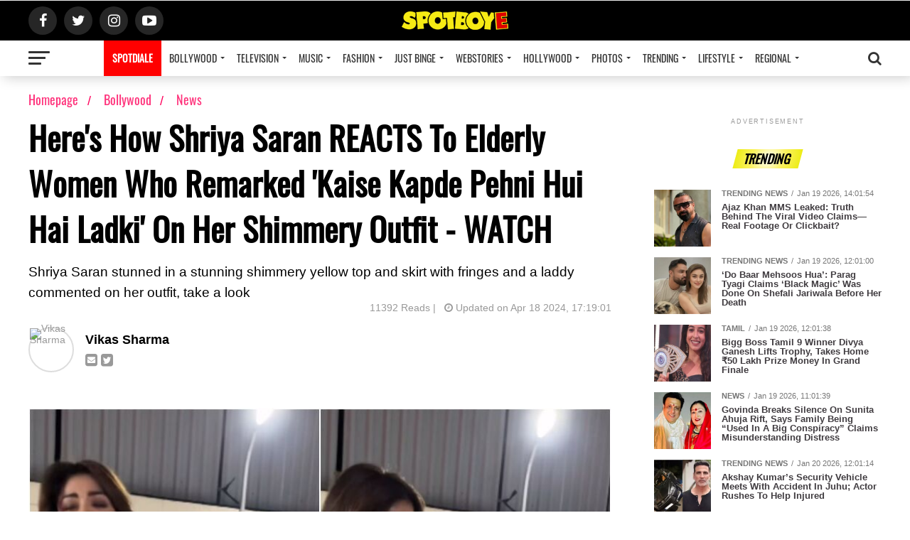

--- FILE ---
content_type: text/html; charset=UTF-8
request_url: https://www.spotboye.com/bollywood/news/here-s-how-shriya-saran-reacts-to-elderly-women-who-remarked-kaise-kapde-pehni-hui-hai-ladki-on-her-shimmery-outfit-watch/6620ff45609773853cf13a68
body_size: 20159
content:
<!DOCTYPE html>
<html lang="en">

    <head>
        <meta name="viewport" id="viewport"
            content="width=device-width, initial-scale=1.0, maximum-scale=1.0, minimum-scale=1.0, user-scalable=no">
	
        <meta property="og:type" content="article">
        <meta name="title" content="Here&#039;s How Shriya Saran REACTS To Elderly Women Who Remarked &#039;Kaise Kapde Pehni Hui Hai Ladki&#039; On Her Shimmery Outfit - WATCH | SpotboyE">

        <meta name="keywords" content="  shriya-saran,  actress-shriya-saran,  shriya-saran-dress,  shriya-saran-outfit,  ">
	    <meta property="fb:pages" content="685264788217109" />
        <meta name="description" content="Shriya Saran stunned in a stunning shimmery yellow top and skirt with fringes and a laddy commented on her outfit, take a look | Read at SpotboyE">
        <meta property="og:title" content="Here&#039;s How Shriya Saran REACTS To Elderly Women Who Remarked &#039;Kaise Kapde Pehni Hui Hai Ladki&#039; On Her Shimmery Outfit - WATCH | SpotboyE">
        <meta property="og:type" content="article">
        <meta property="og:locale" content="en_US">
        <meta property="og:description" content="Shriya Saran stunned in a stunning shimmery yellow top and skirt with fringes and a laddy commented on her outfit, take a look | Read at SpotboyE">
        <meta property="og:image" content="https://static.spotboye.com/uploads/saran_2024-4-18-11-8-53_thumbnail.jpg">
        <meta property="og:image:type" content="image/jpeg">
        <meta property="og:image:width" content="800">
        <meta property="og:image:height" content="500">
        <meta property="og:url" content="https://www.spotboye.com/bollywood/news/here-s-how-shriya-saran-reacts-to-elderly-women-who-remarked-kaise-kapde-pehni-hui-hai-ladki-on-her-shimmery-outfit-watch/6620ff45609773853cf13a68">
        <meta name="twitter:card" content="summary_large_image">
        <meta name="twitter:site" content="@spotboye">
        <meta name="twitter:creator" content="@spotboye">
        <meta name="twitter:title" content="Here&#039;s How Shriya Saran REACTS To Elderly Women Who Remarked &#039;Kaise Kapde Pehni Hui Hai Ladki&#039; On Her Shimmery Outfit - WATCH | SpotboyE">
        <meta name="twitter:description" content="Shriya Saran stunned in a stunning shimmery yellow top and skirt with fringes and a laddy commented on her outfit, take a look | Read at SpotboyE">
        <meta name="twitter:image" content="https://static.spotboye.com/uploads/saran_2024-4-18-11-8-53_thumbnail.jpg">
        <meta name="theme-color" content="#000000">
        <!-- Add to homescreen for Chrome on Android. Fallback for manifest.json -->
        <meta name="mobile-web-app-capable" content="yes">
        <meta name="application-name" content="SpotboyE Lite">
        <!-- Add to homescreen for Safari on iOS -->
        <meta name="apple-mobile-web-app-capable" content="yes">
        <meta name="apple-mobile-web-app-status-bar-style" content="black-translucent">
        <meta name="apple-mobile-web-app-title" content="SpotboyE Lite">
        <meta name="apple-mobile-web-app-title" content="SpotboyE Lite" />
	    <meta property="fb:pages" content="685264788217109" />
        <meta name="msapplication-TileImage" content="/assets/icons/icon-144x144.png" />
        <meta name="msapplication-TileColor" content="#444444" />
        <meta name="msapplication-tap-highlight" content="no" />
        <title>Here&#039;s How Shriya Saran REACTS To Elderly Women Who Remarked &#039;Kaise Kapde Pehni Hui Hai Ladki&#039; On Her Shimmery Outfit - WATCH</title>
        <link rel="canonical" id="canonical" href="https://www.spotboye.com/bollywood/news/here-s-how-shriya-saran-reacts-to-elderly-women-who-remarked-kaise-kapde-pehni-hui-hai-ladki-on-her-shimmery-outfit-watch/6620ff45609773853cf13a68">

        <link href="https://www.spotboye.com/styles.css" rel="stylesheet" />
        
    

        <script type="application/ld+json">
            {
                "@context": "https://schema.org",
                "@type": "Organization",
                "url": "https://www.spotboye.com/",
                "sameAs": [
                    "https://www.facebook.com/Spotboye/",
                    "https://twitter.com/@spotboye",
                    "https://www.instagram.com/spotboye/",
                    "https://www.youtube.com/c/spotboye"
                ],
                "contactPoint": [{
                    "@type": "ContactPoint",
                    "telephone": "+91-22-6601 9999",
                    "contactType": "customer service"
                }]
            }

        </script>
        <script type="application/ld+json">
            {
                "@context": "https://schema.org",
                "@type": "WebSite",
                "url": "https://www.spotboye.com/",
                "potentialAction": {
                    "@type": "SearchAction",
                    "target": "https://www.spotboye.com/search/{search_term_string}",
                    "query-input": "required name=search_term_string"
                }
            }

        </script>
        
        <script async src="https://securepubads.g.doubleclick.net/tag/js/gpt.js" type="ab37700498b3ba3826aecb21-text/javascript"></script>
        
                <script type="ab37700498b3ba3826aecb21-text/javascript">

            window.googletag = window.googletag || {cmd: []};

            googletag.cmd.push(function() {

            googletag.defineSlot('/97172535/2020_Desk_Mob_1x1', [1, 1], 'div-gpt-ad-1614753706460-0').addService(googletag.pubads());

            googletag.pubads().collapseEmptyDivs();

            googletag.enableServices();

            });

        </script>

        <script type="ab37700498b3ba3826aecb21-text/javascript"> 
            window.googletag = window.googletag || {cmd: []}; 
            googletag.cmd.push(function() { 
                googletag.defineSlot('/97172535/2020_Desk_Mob_1x1_2nd', [1, 1], 
            'div-gpt-ad-1633348833984-0').addService(googletag.pubads()); 
                googletag.pubads().collapseEmptyDivs(); 
                googletag.enableServices(); 
            }); 
        </script> 

            
         

                <script async src='https://p.adlooxtracking.com/gpt/a.js' type="ab37700498b3ba3826aecb21-text/javascript"></script>
        <script type="ab37700498b3ba3826aecb21-text/javascript">
            window.adloox_pubint = window.adloox_pubint || {cmd: []};
            adloox_pubint.cmd.push(function () {
                adloox_pubint.init({
                    clientid: 123,
                    platformid: 456,
                    tagid: 789
                });
            });
            window.googletag = window.googletag || {cmd: []};
            googletag.cmd.push(function () {
                adloox_pubint.cmd.push(function () {
                    adloox_pubint.gpt_js(googletag);
                });
            });
            var adloox_pubint_timeout = function (fn, to) {
                var cb = (function (that) {
                    return function () {
                        if (!cb.t)
                            return;
                        window.clearTimeout(cb.t);
                        delete cb.t;
                        fn.apply(that);
                    };
                })(this);
                cb.t = window.setTimeout(cb, to);
                return cb;
            };
        </script>
                
        <script type="ab37700498b3ba3826aecb21-text/javascript">
    window.googletag = window.googletag || {cmd: []};
    googletag.cmd.push(function() {
    googletag.defineSlot('/97172535/2020_Art_Desk_ATF_970X250_16', [970, 250], 'div-gpt-ad-1604153939712-0').addService(googletag.pubads());
    googletag.pubads().enableSingleRequest();
    googletag.pubads().collapseEmptyDivs();
	//googletag.pubads().disableInitialLoad();
    googletag.enableServices();
    });
	
</script>
        
        
        <script type="ab37700498b3ba3826aecb21-text/javascript">
    window.googletag = window.googletag || {cmd: []};
    googletag.cmd.push(function() {
    googletag.defineSlot('/97172535/2020_Art_Desk_ATF_300X250_17_ABM', [300, 250], 'div-gpt-ad-1617371563159-0').addService(googletag.pubads());
    googletag.pubads().enableSingleRequest();
    googletag.pubads().collapseEmptyDivs();
	//googletag.pubads().disableInitialLoad();
    googletag.enableServices();
    });
	
</script>
        
        
        
        <script type="ab37700498b3ba3826aecb21-text/javascript">
    window.googletag = window.googletag || {cmd: []};
    googletag.cmd.push(function() {
    googletag.defineSlot('/97172535/2020_Art_Desk_BTF_728X90_20', [728, 90], 'div-gpt-ad-1604154707469-0').addService(googletag.pubads());
    googletag.pubads().enableSingleRequest();
    googletag.pubads().collapseEmptyDivs();
	//googletag.pubads().disableInitialLoad();
    googletag.enableServices();
    });
	
</script>
        
        <script type="ab37700498b3ba3826aecb21-text/javascript">
    window.googletag = window.googletag || {cmd: []};
    googletag.cmd.push(function() {
    googletag.defineSlot('/97172535/2020_MGID_Desk_740X490_21', [740, 490], 'div-gpt-ad-1639739160860-0').addService(googletag.pubads());
    googletag.pubads().enableSingleRequest();
    googletag.pubads().collapseEmptyDivs();
	//googletag.pubads().disableInitialLoad();
    googletag.enableServices();
    });
	
</script>

                <!-- <script>
            var refreshAllSlots = function() {
                googletag.cmd.push(function() {
                    googletag.pubads().refresh();
                });
            };

        </script> -->

        <script type="ab37700498b3ba3826aecb21-text/javascript">
            window.googletag = window.googletag || {
                cmd: []
            };

        </script>
        <link rel="icon" href="https://www.spotboye.com/favicon.ico">

        <!-- Global site tag (gtag.js) - Google Analytics -->
        <script async="async" src="https://www.googletagmanager.com/gtag/js?id=G-KYT1G9VZEH" type="ab37700498b3ba3826aecb21-text/javascript"></script>
        <script type="ab37700498b3ba3826aecb21-text/javascript">
            window.dataLayer = window.dataLayer || [];

            function gtag() {
                dataLayer.push(arguments);
            }
            gtag("js", new Date());
            gtag("config", "G-KYT1G9VZEH");
            gtag('event', 'pageview');  
        </script>
        <!-- Global site tag (gtag.js) - Google Analytics -->

        <!-- Begin comScore Tag -->
        <script type="ab37700498b3ba3826aecb21-text/javascript">
            var _comscore = _comscore || [];
            _comscore.push({
                c1: "2",
                c2: "19264324",
            });
            (function() {
                var s = document.createElement("script"),
                    el = document.getElementsByTagName("script")[0];
                s.async = true;
                s.src =
                    (document.location.protocol == "https:" ? "https://sb" : "https://b") +
                    ".scorecardresearch.com/beacon.js";
                el.parentNode.insertBefore(s, el);
            })();

        </script>
       
        <!-- End comScore Tag -->
        

        <link rel="manifest" href="/manifest.json" />

        
        <style>
             #search {
                outline: none;
            }

            .desktop-banner {}

            .mobile-banner {}

            /*# sourceMappingURL=[data-uri] */

        
            #trending>app-card {
                counter-increment: mvp-trend !important;
            }

            .mvp-feat1-pop-wrap a {}

            /*# sourceMappingURL=[data-uri] */

       
             #search {
              outline: none;
            }
      
            .desktop-banner {
            }
      
            .mobile-banner {
            }
            /*# sourceMappingURL=[data-uri] */
         
            .article_ad {
              margin-top: -950px;
            }
      
            .photo_ad {
              margin-top: -300px;
            }
      
            @media  screen and (max-width: 899px) {
              .article_ad {
                margin-top: 0px;
              }
              .photo_ad {
                margin-top: 0px;
              }
            }
      
            .now-in-hindi {
              position: fixed;
              bottom: 22px;
              left: -25px;
              height: 55px;
              width: 240px;
              background: #ff005b;
              color: #fff;
              padding: 0;
              z-index: 20;
              border-radius: 35px;
            }
      
            .now-in-hindi > a {
              font-size: 20px;
              text-transform: uppercase;
              color: #ffffff !important;
              line-height: 55px;
              margin-left: 38px;
              font-weight: bold;
            }
      
            .now-in-hindi .circle-white {
              border-radius: 100%;
              width: 45px;
              height: 45px;
              font-size: 16px;
              line-height: 49px;
              background: #fff;
              top: 5px;
              position: absolute;
              right: 5px;
              text-align: center;
              color: #ff005b !important;
            }
      
            .now-in-hindi .close {
              color: #fff;
              position: absolute;
              margin-left: 38px;
              top: -10px;
              background-color: #444;
              padding: 5px;
              border-radius: 100%;
              width: 10px;
              height: 10px;
              text-align: center;
              font-size: 11px;
              border: 2px solid #fff;
            }
            /*# sourceMappingURL=[data-uri] */
          </style>
          <link
            rel="amphtml"
            href="https://www.spotboye.com/amp/bollywood/news/here-s-how-shriya-saran-reacts-to-elderly-women-who-remarked-kaise-kapde-pehni-hui-hai-ladki-on-her-shimmery-outfit-watch/6620ff45609773853cf13a68"
          />
          <style>
            .lineclamp[_ngcontent-sc3] {
              display: block;
              display: -webkit-box;
              position: relative;
              -webkit-line-clamp: 3;
              line-height: 1.2;
              overflow: hidden;
              text-overflow: ellipsis;
            }
            /*# sourceMappingURL=[data-uri] */
          </style>
                  <script type="ab37700498b3ba3826aecb21-text/javascript">
            window._taboola = window._taboola || [];
            _taboola.push({article:'auto'});
            !function (e, f, u, i) {
            if (!document.getElementById(i)){
            e.async = 1;
            e.src = u;
            e.id = i;
            f.parentNode.insertBefore(e, f);
            }
            }(document.createElement('script'),
            document.getElementsByTagName('script')[0],
            '//cdn.taboola.com/libtrc/9x-spotboye/loader.js',
            'tb_loader_script');
            if(window.performance && typeof window.performance.mark == 'function')
            {window.performance.mark('tbl_ic');}
            </script>
                <script src="https://code.jquery.com/jquery-3.5.1.js" integrity="sha256-QWo7LDvxbWT2tbbQ97B53yJnYU3WhH/C8ycbRAkjPDc=" crossorigin="anonymous" type="ab37700498b3ba3826aecb21-text/javascript"></script>
    </head>


<body>
            <!-- /97172535/2020_Desk_Mob_1x1 -->

<div id='div-gpt-ad-1614753706460-0' style='width: 1px; height: 1px;'>

<script type="ab37700498b3ba3826aecb21-text/javascript">

googletag.cmd.push(function() { googletag.display('div-gpt-ad-1614753706460-0'); });

</script>

</div>


<div id="gpt-passback">

<script type="ab37700498b3ba3826aecb21-text/javascript">
    window.googletag = window.googletag || {cmd: []};
    googletag.cmd.push(function() {
        googletag.defineSlot('/97172535/2020_Desk_Mob_1x1', [1, 1], 'gpt-passback').addService(googletag.pubads());
        googletag.enableServices();
        googletag.display('gpt-passback');
    });
</script>

</div>

<!-- /97172535/2020_Desk_Mob_1x1_2nd --> 
<div id='div-gpt-ad-1633348833984-0'> 
  <script type="ab37700498b3ba3826aecb21-text/javascript">
    googletag.cmd.push(function() { googletag.display('div-gpt-ad-1633348833984-0'); }); 
  </script> 
</div> 


        <div class="" id="mvp-search-wrap">
    <div id="mvp-search-box">
        <form id="searchform" method="get" action="https://www.spotboye.com/search">
            <input autocomplete="off" autofocus="" id="search" name="q" onblur="if (!window.__cfRLUnblockHandlers) return false; if (this.value == '') { this.value = 'Search'; }" onfocus="if (!window.__cfRLUnblockHandlers) return false; if (this.value == 'Search') { this.value = ''; }" type="text" value="Search" data-cf-modified-ab37700498b3ba3826aecb21-="" />
        </form>
    </div>
    <div class="mvp-search-but-wrap mvp-search-click">
        <span></span><span></span>
    </div>
</div>
<div id="mvp-leader-wrap"></div>
<div class="left relative" id="mvp-site-wall" style="transform: none">
    <app-header>
        <header class="left relative theiaStickySidebar" id="mvp-main-head-wrap">
            <nav class="left relative" id="mvp-main-nav-wrap">
                <div class="left relative" id="mvp-main-nav-top">
                    <div class="mvp-main-box">
                        <div class="left relative" id="mvp-nav-top-wrap">
                            <div class="mvp-nav-top-right-out left relative">
                                <div class="mvp-nav-top-right-in">
                                    <div class="mvp-nav-top-cont left relative">
                                        <div class="mvp-nav-top-left-out relative">
                                            <div class="mvp-nav-top-left">
                                                <div class="mvp-nav-soc-wrap">
                                                    <a href="https://www.facebook.com/spotboye" rel="noreferrer"
                                                        target="_blank"><span
                                                            class="mvp-nav-soc-but fa fa-facebook fa-2"></span></a><a
                                                        href="https://www.twitter.com/spotboye" rel="noreferrer"
                                                        target="_blank"><span
                                                            class="mvp-nav-soc-but fa fa-twitter fa-2"></span></a><a
                                                        href="https://www.instagram.com/spotboye_in" rel="noreferrer"
                                                        target="_blank"><span
                                                            class="mvp-nav-soc-but fa fa-instagram fa-2"></span></a><a
                                                        href="https://www.youtube.com/c/spotboye" rel="noreferrer"
                                                        target="_blank"><span
                                                            class="mvp-nav-soc-but fa fa-youtube-play fa-2"></span></a>
                                                </div>
                                                <div class="mvp-fly-but-wrap mvp-fly-but-click left relative">
                                                    <span></span><span></span><span></span><span></span>
                                                </div>
                                            </div>
                                            <div class="mvp-nav-top-left-in">
                                                <div class="mvp-nav-top-mid left relative" itemscope=""
                                                    itemtype="https://schema.org/Organization">
                                                    <a class="mvp-nav-logo-reg" href="https://www.spotboye.com/">
                                                       <img src="/assets/images/flat_logo.png"alt="Here&#039;s How Shriya Saran REACTS To Elderly Women Who Remarked &#039;Kaise Kapde Pehni Hui Hai Ladki&#039; On Her Shimmery Outfit - WATCH" loading="lazy" />                                                    </a>


                                                </div>
                                            </div>
                                        </div>
                                    </div>
                                </div>
                                <div class="mvp-nav-top-right">
                                    <span class="mvp-nav-search-but fa fa-search fa-2 mvp-search-click"></span>
                                </div>
                            </div>
                        </div>
                    </div>
                </div>
                <div class="left relative" id="mvp-main-nav-bot" style="margin-top: 0px">
                    <div class="left" id="mvp-main-nav-bot-cont">
                        <div class="mvp-main-box">
                            <div class="left" id="mvp-nav-bot-wrap">
                                <div class="mvp-nav-bot-right-out left">
                                    <div class="mvp-nav-bot-right-in">
                                        <div class="mvp-nav-bot-cont left">
                                            <div class="mvp-nav-bot-left-out">
                                                <div class="mvp-nav-bot-left left relative">
                                                    <div class="mvp-fly-but-wrap mvp-fly-but-click left relative">
                                                        <span></span><span></span><span></span><span></span>
                                                    </div>
                                                </div>
                                                <div class="mvp-nav-bot-left-in">
                                                    <div class="mvp-nav-menu left">
                                                        <div class="menu-main-menu-container">
                                                            <ul class="menu home-menu">

                                                                
                                                                <li class="menu-item" style="background: red;">
                                                                    <a href="https://www.spotdiale.com/" target="_blank" style="color: #FFF;font-weight: bold;">SPOTDIALE</a>
                                                                </li>
                                                               
                                                                

                                                                

                                                                                                                                                                                               

                                                                                                                                            <li class="menu-item menu-item-has-children">

                                                                            <a routerlinkactive="active"
                                                                                href=" https://www.spotboye.com/bollywood ">
                                                                                                                                                                    Bollywood                                                                            </a>

                                                                            <ul class="sub-menu">

                                                                                                                                                                    <li class="menu-item menu-item-type-custom menu-item-object-custom menu-item-has-children" id="submenu-0" onmousehover="if (!window.__cfRLUnblockHandlers) return false; innerMenuShow('innerMenu-bollywood0','bollywood','news')" data-cf-modified-ab37700498b3ba3826aecb21-="">
                                                                                        
                                                                                                                                                                                    <a href=" https://www.spotboye.com/bollywood/news " id="submenu-0" onmouseover="if (!window.__cfRLUnblockHandlers) return false; innerMenuShow('innerMenu-bollywood0','bollywood','news')" data-cf-modified-ab37700498b3ba3826aecb21-="">

                                                                                                <span>News</span>
                                                                                            </a>
                                                                                                                                                                                   
                                                                                           

                                                                                                                                                                                
                                                                                            <ul class="sub-menu inner_menu "
                                                                                                id="innerMenu-bollywood0">


                                                                                            </ul>

                                                                                        


                                                                                    </li>
                                                                                                                                                                    <li class="menu-item menu-item-type-custom menu-item-object-custom menu-item-has-children" id="submenu-1" onmousehover="if (!window.__cfRLUnblockHandlers) return false; innerMenuShow('innerMenu-bollywood1','bollywood','Bollywood-interviews')" data-cf-modified-ab37700498b3ba3826aecb21-="">
                                                                                        
                                                                                                                                                                                    <a href=" https://www.spotboye.com/bollywood/Bollywood-interviews " id="submenu-1" onmouseover="if (!window.__cfRLUnblockHandlers) return false; innerMenuShow('innerMenu-bollywood1','bollywood','Bollywood-interviews')" data-cf-modified-ab37700498b3ba3826aecb21-="">

                                                                                                <span>Interviews</span>
                                                                                            </a>
                                                                                                                                                                                   
                                                                                           

                                                                                                                                                                                
                                                                                            <ul class="sub-menu inner_menu "
                                                                                                id="innerMenu-bollywood1">


                                                                                            </ul>

                                                                                        


                                                                                    </li>
                                                                                                                                                                    <li class="menu-item menu-item-type-custom menu-item-object-custom menu-item-has-children" id="submenu-2" onmousehover="if (!window.__cfRLUnblockHandlers) return false; innerMenuShow('innerMenu-bollywood2','bollywood','film-trailers')" data-cf-modified-ab37700498b3ba3826aecb21-="">
                                                                                        
                                                                                                                                                                                    <a href=" https://www.spotboye.com/bollywood/film-trailers " id="submenu-2" onmouseover="if (!window.__cfRLUnblockHandlers) return false; innerMenuShow('innerMenu-bollywood2','bollywood','film-trailers')" data-cf-modified-ab37700498b3ba3826aecb21-="">

                                                                                                <span>Film Trailers</span>
                                                                                            </a>
                                                                                                                                                                                   
                                                                                           

                                                                                                                                                                                
                                                                                            <ul class="sub-menu inner_menu "
                                                                                                id="innerMenu-bollywood2">


                                                                                            </ul>

                                                                                        


                                                                                    </li>
                                                                                                                                                                    <li class="menu-item menu-item-type-custom menu-item-object-custom menu-item-has-children" id="submenu-3" onmousehover="if (!window.__cfRLUnblockHandlers) return false; innerMenuShow('innerMenu-bollywood3','bollywood','listed')" data-cf-modified-ab37700498b3ba3826aecb21-="">
                                                                                        
                                                                                                                                                                                    <a href=" https://www.spotboye.com/bollywood/listed " id="submenu-3" onmouseover="if (!window.__cfRLUnblockHandlers) return false; innerMenuShow('innerMenu-bollywood3','bollywood','listed')" data-cf-modified-ab37700498b3ba3826aecb21-="">

                                                                                                <span>Listed</span>
                                                                                            </a>
                                                                                                                                                                                   
                                                                                           

                                                                                                                                                                                
                                                                                            <ul class="sub-menu inner_menu "
                                                                                                id="innerMenu-bollywood3">


                                                                                            </ul>

                                                                                        


                                                                                    </li>
                                                                                                                                                                    <li class="menu-item menu-item-type-custom menu-item-object-custom menu-item-has-children" id="submenu-4" onmousehover="if (!window.__cfRLUnblockHandlers) return false; innerMenuShow('innerMenu-bollywood4','bollywood','reviews')" data-cf-modified-ab37700498b3ba3826aecb21-="">
                                                                                        
                                                                                                                                                                                    <a href=" https://www.spotboye.com/bollywood/reviews " id="submenu-4" onmouseover="if (!window.__cfRLUnblockHandlers) return false; innerMenuShow('innerMenu-bollywood4','bollywood','reviews')" data-cf-modified-ab37700498b3ba3826aecb21-="">

                                                                                                <span>Reviews</span>
                                                                                            </a>
                                                                                                                                                                                   
                                                                                           

                                                                                                                                                                                
                                                                                            <ul class="sub-menu inner_menu "
                                                                                                id="innerMenu-bollywood4">


                                                                                            </ul>

                                                                                        


                                                                                    </li>
                                                                                                                                                                    <li class="menu-item menu-item-type-custom menu-item-object-custom menu-item-has-children" id="submenu-5" onmousehover="if (!window.__cfRLUnblockHandlers) return false; innerMenuShow('innerMenu-bollywood5','bollywood','box-office-collections')" data-cf-modified-ab37700498b3ba3826aecb21-="">
                                                                                        
                                                                                                                                                                                    <a href=" https://www.spotboye.com/bollywood/box-office-collections " id="submenu-5" onmouseover="if (!window.__cfRLUnblockHandlers) return false; innerMenuShow('innerMenu-bollywood5','bollywood','box-office-collections')" data-cf-modified-ab37700498b3ba3826aecb21-="">

                                                                                                <span>Box Office Collections</span>
                                                                                            </a>
                                                                                                                                                                                   
                                                                                           

                                                                                                                                                                                
                                                                                            <ul class="sub-menu inner_menu "
                                                                                                id="innerMenu-bollywood5">


                                                                                            </ul>

                                                                                        


                                                                                    </li>
                                                                                

                                                                            </ul>
                                                                        </li>
                                                                    

                                                                                                                                                                                               

                                                                                                                                            <li class="menu-item menu-item-has-children">

                                                                            <a routerlinkactive="active"
                                                                                href=" https://www.spotboye.com/television ">
                                                                                                                                                                    Television                                                                            </a>

                                                                            <ul class="sub-menu">

                                                                                                                                                                    <li class="menu-item menu-item-type-custom menu-item-object-custom menu-item-has-children" id="submenu-0" onmousehover="if (!window.__cfRLUnblockHandlers) return false; innerMenuShow('innerMenu-television0','television','television-news')" data-cf-modified-ab37700498b3ba3826aecb21-="">
                                                                                        
                                                                                                                                                                                    <a href=" https://www.spotboye.com/television/television-news " id="submenu-0" onmouseover="if (!window.__cfRLUnblockHandlers) return false; innerMenuShow('innerMenu-television0','television','television-news')" data-cf-modified-ab37700498b3ba3826aecb21-="">

                                                                                                <span>Television News</span>
                                                                                            </a>
                                                                                                                                                                                   
                                                                                           

                                                                                                                                                                                
                                                                                            <ul class="sub-menu inner_menu "
                                                                                                id="innerMenu-television0">


                                                                                            </ul>

                                                                                        


                                                                                    </li>
                                                                                                                                                                    <li class="menu-item menu-item-type-custom menu-item-object-custom menu-item-has-children" id="submenu-1" onmousehover="if (!window.__cfRLUnblockHandlers) return false; innerMenuShow('innerMenu-television1','television','tv-interviews')" data-cf-modified-ab37700498b3ba3826aecb21-="">
                                                                                        
                                                                                                                                                                                    <a href=" https://www.spotboye.com/television/tv-interviews " id="submenu-1" onmouseover="if (!window.__cfRLUnblockHandlers) return false; innerMenuShow('innerMenu-television1','television','tv-interviews')" data-cf-modified-ab37700498b3ba3826aecb21-="">

                                                                                                <span>Interviews</span>
                                                                                            </a>
                                                                                                                                                                                   
                                                                                           

                                                                                                                                                                                
                                                                                            <ul class="sub-menu inner_menu "
                                                                                                id="innerMenu-television1">


                                                                                            </ul>

                                                                                        


                                                                                    </li>
                                                                                                                                                                    <li class="menu-item menu-item-type-custom menu-item-object-custom menu-item-has-children" id="submenu-2" onmousehover="if (!window.__cfRLUnblockHandlers) return false; innerMenuShow('innerMenu-television2','television','trp-of-indian-serials')" data-cf-modified-ab37700498b3ba3826aecb21-="">
                                                                                        
                                                                                                                                                                                    <a href=" https://www.spotboye.com/television/trp-of-indian-serials " id="submenu-2" onmouseover="if (!window.__cfRLUnblockHandlers) return false; innerMenuShow('innerMenu-television2','television','trp-of-indian-serials')" data-cf-modified-ab37700498b3ba3826aecb21-="">

                                                                                                <span>TRP Ratings</span>
                                                                                            </a>
                                                                                                                                                                                   
                                                                                           

                                                                                                                                                                                
                                                                                            <ul class="sub-menu inner_menu "
                                                                                                id="innerMenu-television2">


                                                                                            </ul>

                                                                                        


                                                                                    </li>
                                                                                

                                                                            </ul>
                                                                        </li>
                                                                    

                                                                                                                                                                                               

                                                                                                                                            <li class="menu-item menu-item-has-children">

                                                                            <a routerlinkactive="active"
                                                                                href=" https://www.spotboye.com/music ">
                                                                                                                                                                    Music                                                                            </a>

                                                                            <ul class="sub-menu">

                                                                                                                                                                    <li class="menu-item menu-item-type-custom menu-item-object-custom menu-item-has-children" id="submenu-0" onmousehover="if (!window.__cfRLUnblockHandlers) return false; innerMenuShow('innerMenu-music0','music','music-news')" data-cf-modified-ab37700498b3ba3826aecb21-="">
                                                                                        
                                                                                                                                                                                    <a href=" https://www.spotboye.com/music/music-news " id="submenu-0" onmouseover="if (!window.__cfRLUnblockHandlers) return false; innerMenuShow('innerMenu-music0','music','music-news')" data-cf-modified-ab37700498b3ba3826aecb21-="">

                                                                                                <span>Music News</span>
                                                                                            </a>
                                                                                                                                                                                   
                                                                                           

                                                                                                                                                                                
                                                                                            <ul class="sub-menu inner_menu "
                                                                                                id="innerMenu-music0">


                                                                                            </ul>

                                                                                        


                                                                                    </li>
                                                                                                                                                                    <li class="menu-item menu-item-type-custom menu-item-object-custom menu-item-has-children" id="submenu-1" onmousehover="if (!window.__cfRLUnblockHandlers) return false; innerMenuShow('innerMenu-music1','music','music-interviews')" data-cf-modified-ab37700498b3ba3826aecb21-="">
                                                                                        
                                                                                                                                                                                    <a href=" https://www.spotboye.com/music/music-interviews " id="submenu-1" onmouseover="if (!window.__cfRLUnblockHandlers) return false; innerMenuShow('innerMenu-music1','music','music-interviews')" data-cf-modified-ab37700498b3ba3826aecb21-="">

                                                                                                <span>Interviews</span>
                                                                                            </a>
                                                                                                                                                                                   
                                                                                           

                                                                                                                                                                                
                                                                                            <ul class="sub-menu inner_menu "
                                                                                                id="innerMenu-music1">


                                                                                            </ul>

                                                                                        


                                                                                    </li>
                                                                                                                                                                    <li class="menu-item menu-item-type-custom menu-item-object-custom menu-item-has-children" id="submenu-2" onmousehover="if (!window.__cfRLUnblockHandlers) return false; innerMenuShow('innerMenu-music2','music','music-reviews')" data-cf-modified-ab37700498b3ba3826aecb21-="">
                                                                                        
                                                                                                                                                                                    <a href=" https://www.spotboye.com/music/music-reviews " id="submenu-2" onmouseover="if (!window.__cfRLUnblockHandlers) return false; innerMenuShow('innerMenu-music2','music','music-reviews')" data-cf-modified-ab37700498b3ba3826aecb21-="">

                                                                                                <span>Reviews</span>
                                                                                            </a>
                                                                                                                                                                                   
                                                                                           

                                                                                                                                                                                
                                                                                            <ul class="sub-menu inner_menu "
                                                                                                id="innerMenu-music2">


                                                                                            </ul>

                                                                                        


                                                                                    </li>
                                                                                

                                                                            </ul>
                                                                        </li>
                                                                    

                                                                                                                                                                                               

                                                                                                                                            <li class="menu-item menu-item-has-children">

                                                                            <a routerlinkactive="active"
                                                                                href=" https://www.spotboye.com/fashion ">
                                                                                                                                                                    Fashion                                                                            </a>

                                                                            <ul class="sub-menu">

                                                                                                                                                                    <li class="menu-item menu-item-type-custom menu-item-object-custom menu-item-has-children" id="submenu-0" onmousehover="if (!window.__cfRLUnblockHandlers) return false; innerMenuShow('innerMenu-fashion0','fashion','fashion-news')" data-cf-modified-ab37700498b3ba3826aecb21-="">
                                                                                        
                                                                                                                                                                                    <a href=" https://www.spotboye.com/fashion/fashion-news " id="submenu-0" onmouseover="if (!window.__cfRLUnblockHandlers) return false; innerMenuShow('innerMenu-fashion0','fashion','fashion-news')" data-cf-modified-ab37700498b3ba3826aecb21-="">

                                                                                                <span>Fashion News</span>
                                                                                            </a>
                                                                                                                                                                                   
                                                                                           

                                                                                                                                                                                
                                                                                            <ul class="sub-menu inner_menu "
                                                                                                id="innerMenu-fashion0">


                                                                                            </ul>

                                                                                        


                                                                                    </li>
                                                                                

                                                                            </ul>
                                                                        </li>
                                                                    

                                                                                                                                                                                               

                                                                                                                                            <li class="menu-item menu-item-has-children">

                                                                            <a routerlinkactive="active"
                                                                                href=" https://www.spotboye.com/just-binge ">
                                                                                                                                                                    Just Binge                                                                            </a>

                                                                            <ul class="sub-menu">

                                                                                                                                                                    <li class="menu-item menu-item-type-custom menu-item-object-custom menu-item-has-children" id="submenu-0" onmousehover="if (!window.__cfRLUnblockHandlers) return false; innerMenuShow('innerMenu-just-binge0','just-binge','celeb-watchlist')" data-cf-modified-ab37700498b3ba3826aecb21-="">
                                                                                        
                                                                                                                                                                                    <a href=" https://www.spotboye.com/just-binge/celeb-watchlist " id="submenu-0" onmouseover="if (!window.__cfRLUnblockHandlers) return false; innerMenuShow('innerMenu-just-binge0','just-binge','celeb-watchlist')" data-cf-modified-ab37700498b3ba3826aecb21-="">

                                                                                                <span>Celeb Watch-list</span>
                                                                                            </a>
                                                                                                                                                                                   
                                                                                           

                                                                                                                                                                                
                                                                                            <ul class="sub-menu inner_menu "
                                                                                                id="innerMenu-just-binge0">


                                                                                            </ul>

                                                                                        


                                                                                    </li>
                                                                                                                                                                    <li class="menu-item menu-item-type-custom menu-item-object-custom menu-item-has-children" id="submenu-1" onmousehover="if (!window.__cfRLUnblockHandlers) return false; innerMenuShow('innerMenu-just-binge1','just-binge','binge-reviews')" data-cf-modified-ab37700498b3ba3826aecb21-="">
                                                                                        
                                                                                                                                                                                    <a href=" https://www.spotboye.com/just-binge/binge-reviews " id="submenu-1" onmouseover="if (!window.__cfRLUnblockHandlers) return false; innerMenuShow('innerMenu-just-binge1','just-binge','binge-reviews')" data-cf-modified-ab37700498b3ba3826aecb21-="">

                                                                                                <span>Binge Reviews</span>
                                                                                            </a>
                                                                                                                                                                                   
                                                                                           

                                                                                                                                                                                
                                                                                            <ul class="sub-menu inner_menu "
                                                                                                id="innerMenu-just-binge1">


                                                                                            </ul>

                                                                                        


                                                                                    </li>
                                                                                                                                                                    <li class="menu-item menu-item-type-custom menu-item-object-custom menu-item-has-children" id="submenu-2" onmousehover="if (!window.__cfRLUnblockHandlers) return false; innerMenuShow('innerMenu-just-binge2','just-binge','binge-news')" data-cf-modified-ab37700498b3ba3826aecb21-="">
                                                                                        
                                                                                                                                                                                    <a href=" https://www.spotboye.com/just-binge/binge-news " id="submenu-2" onmouseover="if (!window.__cfRLUnblockHandlers) return false; innerMenuShow('innerMenu-just-binge2','just-binge','binge-news')" data-cf-modified-ab37700498b3ba3826aecb21-="">

                                                                                                <span>Binge News</span>
                                                                                            </a>
                                                                                                                                                                                   
                                                                                           

                                                                                                                                                                                
                                                                                            <ul class="sub-menu inner_menu "
                                                                                                id="innerMenu-just-binge2">


                                                                                            </ul>

                                                                                        


                                                                                    </li>
                                                                                

                                                                            </ul>
                                                                        </li>
                                                                    

                                                                                                                                                                                               

                                                                                                                                            <li class="menu-item menu-item-has-children">

                                                                            <a routerlinkactive="active"
                                                                                href=" https://www.spotboye.com/webstories ">
                                                                                                                                                                    webstories                                                                            </a>

                                                                            <ul class="sub-menu">

                                                                                

                                                                            </ul>
                                                                        </li>
                                                                    

                                                                                                                                                                                                                                                                                                                               

                                                                                                                                            <li class="menu-item menu-item-has-children">

                                                                            <a routerlinkactive="active"
                                                                                href=" https://www.spotboye.com/hollywood ">
                                                                                                                                                                    Hollywood                                                                            </a>

                                                                            <ul class="sub-menu">

                                                                                                                                                                    <li class="menu-item menu-item-type-custom menu-item-object-custom menu-item-has-children" id="submenu-0" onmousehover="if (!window.__cfRLUnblockHandlers) return false; innerMenuShow('innerMenu-hollywood0','hollywood','hollywood_news')" data-cf-modified-ab37700498b3ba3826aecb21-="">
                                                                                        
                                                                                                                                                                                    <a href=" https://www.spotboye.com/hollywood/hollywood_news " id="submenu-0" onmouseover="if (!window.__cfRLUnblockHandlers) return false; innerMenuShow('innerMenu-hollywood0','hollywood','hollywood_news')" data-cf-modified-ab37700498b3ba3826aecb21-="">

                                                                                                <span>News</span>
                                                                                            </a>
                                                                                                                                                                                   
                                                                                           

                                                                                                                                                                                
                                                                                            <ul class="sub-menu inner_menu deep-menu"
                                                                                                id="innerMenu-hollywood0">


                                                                                            </ul>

                                                                                        


                                                                                    </li>
                                                                                

                                                                            </ul>
                                                                        </li>
                                                                    

                                                                                                                                                                                                                                                                                                                               

                                                                                                                                            <li class="menu-item menu-item-has-children">

                                                                            <a routerlinkactive="active"
                                                                                href=" https://www.spotboye.com/photos ">
                                                                                                                                                                    Photos                                                                            </a>

                                                                            <ul class="sub-menu">

                                                                                                                                                                    <li class="menu-item menu-item-type-custom menu-item-object-custom menu-item-has-children" id="submenu-0" onmousehover="if (!window.__cfRLUnblockHandlers) return false; innerMenuShow('innerMenu-photos0','photos','photo-gallery')" data-cf-modified-ab37700498b3ba3826aecb21-="">
                                                                                        
                                                                                                                                                                                    <a href=" https://www.spotboye.com/photos/photo-gallery " id="submenu-0" onmouseover="if (!window.__cfRLUnblockHandlers) return false; innerMenuShow('innerMenu-photos0','photos','photo-gallery')" data-cf-modified-ab37700498b3ba3826aecb21-="">

                                                                                                <span>Photo Gallery</span>
                                                                                            </a>
                                                                                                                                                                                   
                                                                                           

                                                                                                                                                                                
                                                                                            <ul class="sub-menu inner_menu deep-menu"
                                                                                                id="innerMenu-photos0">


                                                                                            </ul>

                                                                                        


                                                                                    </li>
                                                                                

                                                                            </ul>
                                                                        </li>
                                                                    

                                                                                                                                                                                                                                                                                                                               

                                                                                                                                            <li class="menu-item menu-item-has-children">

                                                                            <a routerlinkactive="active"
                                                                                href=" https://www.spotboye.com/trending ">
                                                                                                                                                                    Trending                                                                            </a>

                                                                            <ul class="sub-menu">

                                                                                                                                                                    <li class="menu-item menu-item-type-custom menu-item-object-custom menu-item-has-children" id="submenu-0" onmousehover="if (!window.__cfRLUnblockHandlers) return false; innerMenuShow('innerMenu-trending0','trending','trending-news')" data-cf-modified-ab37700498b3ba3826aecb21-="">
                                                                                        
                                                                                                                                                                                    <a href=" https://www.spotboye.com/trending/trending-news " id="submenu-0" onmouseover="if (!window.__cfRLUnblockHandlers) return false; innerMenuShow('innerMenu-trending0','trending','trending-news')" data-cf-modified-ab37700498b3ba3826aecb21-="">

                                                                                                <span>Trending News</span>
                                                                                            </a>
                                                                                                                                                                                   
                                                                                           

                                                                                                                                                                                
                                                                                            <ul class="sub-menu inner_menu deep-menu"
                                                                                                id="innerMenu-trending0">


                                                                                            </ul>

                                                                                        


                                                                                    </li>
                                                                                

                                                                            </ul>
                                                                        </li>
                                                                    

                                                                                                                                                                                                                                                                                                                               

                                                                                                                                            <li class="menu-item menu-item-has-children">

                                                                            <a routerlinkactive="active"
                                                                                href=" https://www.spotboye.com/lifestyle ">
                                                                                                                                                                    Lifestyle                                                                            </a>

                                                                            <ul class="sub-menu">

                                                                                                                                                                    <li class="menu-item menu-item-type-custom menu-item-object-custom menu-item-has-children" id="submenu-0" onmousehover="if (!window.__cfRLUnblockHandlers) return false; innerMenuShow('innerMenu-lifestyle0','lifestyle','lifestyle-news')" data-cf-modified-ab37700498b3ba3826aecb21-="">
                                                                                        
                                                                                                                                                                                    <a href=" https://www.spotboye.com/lifestyle/lifestyle-news " id="submenu-0" onmouseover="if (!window.__cfRLUnblockHandlers) return false; innerMenuShow('innerMenu-lifestyle0','lifestyle','lifestyle-news')" data-cf-modified-ab37700498b3ba3826aecb21-="">

                                                                                                <span>Lifestyle News</span>
                                                                                            </a>
                                                                                                                                                                                   
                                                                                           

                                                                                                                                                                                
                                                                                            <ul class="sub-menu inner_menu deep-menu"
                                                                                                id="innerMenu-lifestyle0">


                                                                                            </ul>

                                                                                        


                                                                                    </li>
                                                                                                                                                                    <li class="menu-item menu-item-type-custom menu-item-object-custom menu-item-has-children" id="submenu-1" onmousehover="if (!window.__cfRLUnblockHandlers) return false; innerMenuShow('innerMenu-lifestyle1','lifestyle','astrology')" data-cf-modified-ab37700498b3ba3826aecb21-="">
                                                                                        
                                                                                                                                                                                    <a href=" https://www.spotboye.com/lifestyle/astrology " id="submenu-1" onmouseover="if (!window.__cfRLUnblockHandlers) return false; innerMenuShow('innerMenu-lifestyle1','lifestyle','astrology')" data-cf-modified-ab37700498b3ba3826aecb21-="">

                                                                                                <span>Astrology</span>
                                                                                            </a>
                                                                                                                                                                                   
                                                                                           

                                                                                                                                                                                
                                                                                            <ul class="sub-menu inner_menu deep-menu"
                                                                                                id="innerMenu-lifestyle1">


                                                                                            </ul>

                                                                                        


                                                                                    </li>
                                                                                

                                                                            </ul>
                                                                        </li>
                                                                    

                                                                                                                                                                                                                                                                                                                               

                                                                                                                                            <li class="menu-item menu-item-has-children">

                                                                            <a routerlinkactive="active"
                                                                                href=" https://www.spotboye.com/regional ">
                                                                                                                                                                    Regional                                                                            </a>

                                                                            <ul class="sub-menu">

                                                                                                                                                                    <li class="menu-item menu-item-type-custom menu-item-object-custom menu-item-has-children" id="submenu-0" onmousehover="if (!window.__cfRLUnblockHandlers) return false; innerMenuShow('innerMenu-regional0','regional','pollywood')" data-cf-modified-ab37700498b3ba3826aecb21-="">
                                                                                        
                                                                                                                                                                                                                                                                            <a href=" https://www.spotboye.com/pollywood " id="submenu-0" onmousehover="if (!window.__cfRLUnblockHandlers) return false; innerMenuShow('innerMenu-regional0','regional','pollywood')" data-cf-modified-ab37700498b3ba3826aecb21-="">

                                                                                                <span>Punjabi</span>
                                                                                            </a>
                                                                                                                                                                                                                                                                           
                                                                                           

                                                                                        
                                                                                            <ul class="sub-menu inner_menu deep-menu"
                                                                                                id="innerMenu-regional0">



                                                                                                
                                                                                                    <li
                                                                                                        class="menu-item menu-item-type-custom menu-item-object-custom menu-item-has-children">
                                                                                                        <a
                                                                                                            href="https://www.spotboye.com/pollywood/pollywood-news">

                                                                                                            <span>Punjabi News</span>
                                                                                                        </a>

                                                                                                    </li>

                                                                                                
                                                                                                    <li
                                                                                                        class="menu-item menu-item-type-custom menu-item-object-custom menu-item-has-children">
                                                                                                        <a
                                                                                                            href="https://www.spotboye.com/pollywood/pollywood-music">

                                                                                                            <span>Punjabi Music</span>
                                                                                                        </a>

                                                                                                    </li>

                                                                                                
                                                                                                    <li
                                                                                                        class="menu-item menu-item-type-custom menu-item-object-custom menu-item-has-children">
                                                                                                        <a
                                                                                                            href="https://www.spotboye.com/pollywood/pollywood-film-trailer">

                                                                                                            <span>Punjabi Film Trailer</span>
                                                                                                        </a>

                                                                                                    </li>

                                                                                                                                                                                            </ul>
                                                                                        


                                                                                    </li>
                                                                                                                                                                    <li class="menu-item menu-item-type-custom menu-item-object-custom menu-item-has-children" id="submenu-1" onmousehover="if (!window.__cfRLUnblockHandlers) return false; innerMenuShow('innerMenu-regional1','regional','marathi')" data-cf-modified-ab37700498b3ba3826aecb21-="">
                                                                                        
                                                                                                                                                                                                                                                                            <a href=" https://www.spotboye.com/marathi " id="submenu-1" onmousehover="if (!window.__cfRLUnblockHandlers) return false; innerMenuShow('innerMenu-regional1','regional','marathi')" data-cf-modified-ab37700498b3ba3826aecb21-="">

                                                                                                <span>Marathi</span>
                                                                                            </a>
                                                                                                                                                                                                                                                                           
                                                                                           

                                                                                        
                                                                                            <ul class="sub-menu inner_menu deep-menu"
                                                                                                id="innerMenu-regional1">



                                                                                                
                                                                                                    <li
                                                                                                        class="menu-item menu-item-type-custom menu-item-object-custom menu-item-has-children">
                                                                                                        <a
                                                                                                            href="https://www.spotboye.com/marathi/marathi-news">

                                                                                                            <span>Marathi News</span>
                                                                                                        </a>

                                                                                                    </li>

                                                                                                
                                                                                                    <li
                                                                                                        class="menu-item menu-item-type-custom menu-item-object-custom menu-item-has-children">
                                                                                                        <a
                                                                                                            href="https://www.spotboye.com/marathi/marathi-music">

                                                                                                            <span>Marathi Music</span>
                                                                                                        </a>

                                                                                                    </li>

                                                                                                
                                                                                                    <li
                                                                                                        class="menu-item menu-item-type-custom menu-item-object-custom menu-item-has-children">
                                                                                                        <a
                                                                                                            href="https://www.spotboye.com/marathi/marathi-film-trailer">

                                                                                                            <span>Marathi Film Trailer</span>
                                                                                                        </a>

                                                                                                    </li>

                                                                                                
                                                                                                    <li
                                                                                                        class="menu-item menu-item-type-custom menu-item-object-custom menu-item-has-children">
                                                                                                        <a
                                                                                                            href="https://www.spotboye.com/marathi/marathi-interviews">

                                                                                                            <span>Marathi Interviews</span>
                                                                                                        </a>

                                                                                                    </li>

                                                                                                                                                                                            </ul>
                                                                                        


                                                                                    </li>
                                                                                                                                                                    <li class="menu-item menu-item-type-custom menu-item-object-custom menu-item-has-children" id="submenu-2" onmousehover="if (!window.__cfRLUnblockHandlers) return false; innerMenuShow('innerMenu-regional2','regional','bengali')" data-cf-modified-ab37700498b3ba3826aecb21-="">
                                                                                        
                                                                                                                                                                                                                                                                                                                                                                   
                                                                                           

                                                                                        
                                                                                            <ul class="sub-menu inner_menu deep-menu"
                                                                                                id="innerMenu-regional2">



                                                                                                
                                                                                                    <li
                                                                                                        class="menu-item menu-item-type-custom menu-item-object-custom menu-item-has-children">
                                                                                                        <a
                                                                                                            href="https://www.spotboye.com/bengali/bengali-news">

                                                                                                            <span>Bengali News</span>
                                                                                                        </a>

                                                                                                    </li>

                                                                                                
                                                                                                    <li
                                                                                                        class="menu-item menu-item-type-custom menu-item-object-custom menu-item-has-children">
                                                                                                        <a
                                                                                                            href="https://www.spotboye.com/bengali/bengali-music">

                                                                                                            <span>Bengali Music</span>
                                                                                                        </a>

                                                                                                    </li>

                                                                                                
                                                                                                    <li
                                                                                                        class="menu-item menu-item-type-custom menu-item-object-custom menu-item-has-children">
                                                                                                        <a
                                                                                                            href="https://www.spotboye.com/bengali/bengali-film-trailer">

                                                                                                            <span>Bengali Film Trailer</span>
                                                                                                        </a>

                                                                                                    </li>

                                                                                                                                                                                            </ul>
                                                                                        


                                                                                    </li>
                                                                                                                                                                    <li class="menu-item menu-item-type-custom menu-item-object-custom menu-item-has-children" id="submenu-3" onmousehover="if (!window.__cfRLUnblockHandlers) return false; innerMenuShow('innerMenu-regional3','regional','south')" data-cf-modified-ab37700498b3ba3826aecb21-="">
                                                                                        
                                                                                                                                                                                                                                                                            <a href=" https://www.spotboye.com/south " id="submenu-3" onmousehover="if (!window.__cfRLUnblockHandlers) return false; innerMenuShow('innerMenu-regional3','regional','south')" data-cf-modified-ab37700498b3ba3826aecb21-="">

                                                                                                <span>South</span>
                                                                                            </a>
                                                                                                                                                                                                                                                                           
                                                                                           

                                                                                        
                                                                                            <ul class="sub-menu inner_menu deep-menu"
                                                                                                id="innerMenu-regional3">



                                                                                                
                                                                                                    <li
                                                                                                        class="menu-item menu-item-type-custom menu-item-object-custom menu-item-has-children">
                                                                                                        <a
                                                                                                            href="https://www.spotboye.com/south/tamil">

                                                                                                            <span>Tamil</span>
                                                                                                        </a>

                                                                                                    </li>

                                                                                                
                                                                                                    <li
                                                                                                        class="menu-item menu-item-type-custom menu-item-object-custom menu-item-has-children">
                                                                                                        <a
                                                                                                            href="https://www.spotboye.com/south/telugu">

                                                                                                            <span>Telugu</span>
                                                                                                        </a>

                                                                                                    </li>

                                                                                                
                                                                                                    <li
                                                                                                        class="menu-item menu-item-type-custom menu-item-object-custom menu-item-has-children">
                                                                                                        <a
                                                                                                            href="https://www.spotboye.com/south/malayalam">

                                                                                                            <span>Malayalam</span>
                                                                                                        </a>

                                                                                                    </li>

                                                                                                
                                                                                                    <li
                                                                                                        class="menu-item menu-item-type-custom menu-item-object-custom menu-item-has-children">
                                                                                                        <a
                                                                                                            href="https://www.spotboye.com/south/kannada">

                                                                                                            <span>Kannada</span>
                                                                                                        </a>

                                                                                                    </li>

                                                                                                                                                                                            </ul>
                                                                                        


                                                                                    </li>
                                                                                

                                                                            </ul>
                                                                        </li>
                                                                    

                                                                                                                                                                                                                                                                                                                               

                                                                    

                                                                


                                                            </ul>
                                                        </div>
                                                    </div>
                                                </div>
                                            </div>
                                        </div>
                                    </div>
                                    <div class="mvp-nav-bot-right left relative">
                                        <span class="mvp-nav-search-but fa fa-search fa-2 mvp-search-click"></span>
                                    </div>
                                </div>
                            </div>
                        </div>
                    </div>
                </div>
            </nav>
        </header>
        
                                    <!-- /97172535/2020_Art_Desk_ATF_970X250_16 -->
<div class="mvp-main-box top_banner_ad" id='div-gpt-ad-1604153939712-0' style='margin: 0 auto; '>
    <script type="ab37700498b3ba3826aecb21-text/javascript">
    googletag.cmd.push(function() { googletag.display('div-gpt-ad-1604153939712-0'); });
    </script>
</div>


                            
        <app-sidemenu>
            <div id="mvp-fly-wrap">
                <div class="left relative" id="mvp-fly-menu-top">
                    <div class="mvp-fly-top-out left relative">
                        <div class="mvp-fly-but-wrap mvp-fly-but-menu mvp-fly-but-click">
                            <span></span><span></span><span></span><span></span>
                        </div>
                    </div>
                </div>
                <div id="mvp-fly-menu-wrap">
                    <nav class="mvp-fly-nav-menu left relative" style="
                overflow: hidden;
                outline: none;
                overflow-y: auto;
              ">
                        <div class="menu-main-menu-container">
                            <ul class="menu" id="menu-main-menu">
                                                                                                            <li class="menu-item-has-children" classname="menu-item-has-children">


                                            <input class="activate" name="accordion-1" type="checkbox"
                                                id=accordion-Bollywood />
                                            <label class="menu-title" for=accordion-Bollywood
                                                htmlfor=accordion-Bollywood>Bollywood</label>



                                                                                            <ul class="sub-menu drop-down">
                                                    
                                                    <a href="https://www.spotboye.com/bollywood">
                                                        <span>All of Bollywood</span>
                                                    </a>

                                        
                                                                                        
                                           
                                                                                                <li class="menu-item menu-item-type-custom menu-item-object-custom">
                                                    
                                                    <a href="https://www.spotboye.com/bollywood/news">
                                                        <span>News</span>
                                                    </a> 
                                                </li>
                                                
                                            

                                                                                    
                                           
                                                                                                <li class="menu-item menu-item-type-custom menu-item-object-custom">
                                                    
                                                    <a href="https://www.spotboye.com/bollywood/Bollywood-interviews">
                                                        <span>Interviews</span>
                                                    </a> 
                                                </li>
                                                
                                            

                                                                                    
                                           
                                                                                                <li class="menu-item menu-item-type-custom menu-item-object-custom">
                                                    
                                                    <a href="https://www.spotboye.com/bollywood/film-trailers">
                                                        <span>Film Trailers</span>
                                                    </a> 
                                                </li>
                                                
                                            

                                                                                    
                                           
                                                                                                <li class="menu-item menu-item-type-custom menu-item-object-custom">
                                                    
                                                    <a href="https://www.spotboye.com/bollywood/listed">
                                                        <span>Listed</span>
                                                    </a> 
                                                </li>
                                                
                                            

                                                                                    
                                           
                                                                                                <li class="menu-item menu-item-type-custom menu-item-object-custom">
                                                    
                                                    <a href="https://www.spotboye.com/bollywood/reviews">
                                                        <span>Reviews</span>
                                                    </a> 
                                                </li>
                                                
                                            

                                                                                    
                                           
                                                                                                <li class="menu-item menu-item-type-custom menu-item-object-custom">
                                                    
                                                    <a href="https://www.spotboye.com/bollywood/box-office-collections">
                                                        <span>Box Office Collections</span>
                                                    </a> 
                                                </li>
                                                
                                            

                                                                                
                            </ul>

                                                        </li>
                            
                            
                                                                                                        <li class="menu-item-has-children" classname="menu-item-has-children">


                                            <input class="activate" name="accordion-1" type="checkbox"
                                                id=accordion-Television />
                                            <label class="menu-title" for=accordion-Television
                                                htmlfor=accordion-Television>Television</label>



                                                                                            <ul class="sub-menu drop-down">
                                                    
                                                    <a href="https://www.spotboye.com/television">
                                                        <span>All of Television</span>
                                                    </a>

                                        
                                                                                        
                                           
                                                                                                <li class="menu-item menu-item-type-custom menu-item-object-custom">
                                                    
                                                    <a href="https://www.spotboye.com/television/television-news">
                                                        <span>Television News</span>
                                                    </a> 
                                                </li>
                                                
                                            

                                                                                    
                                           
                                                                                                <li class="menu-item menu-item-type-custom menu-item-object-custom">
                                                    
                                                    <a href="https://www.spotboye.com/television/tv-interviews">
                                                        <span>Interviews</span>
                                                    </a> 
                                                </li>
                                                
                                            

                                                                                    
                                           
                                                                                                <li class="menu-item menu-item-type-custom menu-item-object-custom">
                                                    
                                                    <a href="https://www.spotboye.com/television/trp-of-indian-serials">
                                                        <span>TRP Ratings</span>
                                                    </a> 
                                                </li>
                                                
                                            

                                                                                
                            </ul>

                                                        </li>
                            
                            
                                                                                                        <li class="menu-item-has-children" classname="menu-item-has-children">


                                            <input class="activate" name="accordion-1" type="checkbox"
                                                id=accordion-Music />
                                            <label class="menu-title" for=accordion-Music
                                                htmlfor=accordion-Music>Music</label>



                                                                                            <ul class="sub-menu drop-down">
                                                    
                                                    <a href="https://www.spotboye.com/music">
                                                        <span>All of Music</span>
                                                    </a>

                                        
                                                                                        
                                           
                                                                                                <li class="menu-item menu-item-type-custom menu-item-object-custom">
                                                    
                                                    <a href="https://www.spotboye.com/music/music-news">
                                                        <span>Music News</span>
                                                    </a> 
                                                </li>
                                                
                                            

                                                                                    
                                           
                                                                                                <li class="menu-item menu-item-type-custom menu-item-object-custom">
                                                    
                                                    <a href="https://www.spotboye.com/music/music-interviews">
                                                        <span>Interviews</span>
                                                    </a> 
                                                </li>
                                                
                                            

                                                                                    
                                           
                                                                                                <li class="menu-item menu-item-type-custom menu-item-object-custom">
                                                    
                                                    <a href="https://www.spotboye.com/music/music-reviews">
                                                        <span>Reviews</span>
                                                    </a> 
                                                </li>
                                                
                                            

                                                                                
                            </ul>

                                                        </li>
                            
                            
                                                                                                        <li class="menu-item-has-children" classname="menu-item-has-children">


                                            <input class="activate" name="accordion-1" type="checkbox"
                                                id=accordion-Fashion />
                                            <label class="menu-title" for=accordion-Fashion
                                                htmlfor=accordion-Fashion>Fashion</label>



                                                                                            <ul class="sub-menu drop-down">
                                                    
                                                    <a href="https://www.spotboye.com/fashion">
                                                        <span>All of Fashion</span>
                                                    </a>

                                        
                                                                                        
                                           
                                                                                                <li class="menu-item menu-item-type-custom menu-item-object-custom">
                                                    
                                                    <a href="https://www.spotboye.com/fashion/fashion-news">
                                                        <span>Fashion News</span>
                                                    </a> 
                                                </li>
                                                
                                            

                                                                                
                            </ul>

                                                        </li>
                            
                            
                                                                                                        <li class="menu-item-has-children" classname="menu-item-has-children">


                                            <input class="activate" name="accordion-1" type="checkbox"
                                                id=accordion-Just Binge />
                                            <label class="menu-title" for=accordion-Just Binge
                                                htmlfor=accordion-Just Binge>Just Binge</label>



                                                                                            <ul class="sub-menu drop-down">
                                                    
                                                    <a href="https://www.spotboye.com/just-binge">
                                                        <span>All of Just Binge</span>
                                                    </a>

                                        
                                                                                        
                                           
                                                                                                <li class="menu-item menu-item-type-custom menu-item-object-custom">
                                                    
                                                    <a href="https://www.spotboye.com/just-binge/celeb-watchlist">
                                                        <span>Celeb Watch-list</span>
                                                    </a> 
                                                </li>
                                                
                                            

                                                                                    
                                           
                                                                                                <li class="menu-item menu-item-type-custom menu-item-object-custom">
                                                    
                                                    <a href="https://www.spotboye.com/just-binge/binge-reviews">
                                                        <span>Binge Reviews</span>
                                                    </a> 
                                                </li>
                                                
                                            

                                                                                    
                                           
                                                                                                <li class="menu-item menu-item-type-custom menu-item-object-custom">
                                                    
                                                    <a href="https://www.spotboye.com/just-binge/binge-news">
                                                        <span>Binge News</span>
                                                    </a> 
                                                </li>
                                                
                                            

                                                                                
                            </ul>

                                                        </li>
                            
                            
                                                                                                        <li class="menu-item-has-children" classname="menu-item-has-children">


                                            <input class="activate" name="accordion-1" type="checkbox"
                                                id=accordion-webstories />
                                            <label class="menu-title" for=accordion-webstories
                                                htmlfor=accordion-webstories>webstories</label>



                                                                                            <ul class="sub-menu drop-down">
                                                    
                                                    <a href="https://www.spotboye.com/webstories">
                                                        <span>All of webstories</span>
                                                    </a>

                                        
                                                                                    
                            </ul>

                                                        </li>
                            
                            
                                                                                                        <li class="menu-item-has-children" classname="menu-item-has-children">


                                            <input class="activate" name="accordion-1" type="checkbox"
                                                id=accordion-Hollywood />
                                            <label class="menu-title" for=accordion-Hollywood
                                                htmlfor=accordion-Hollywood>Hollywood</label>



                                                                                            <ul class="sub-menu drop-down">
                                                    
                                                    <a href="https://www.spotboye.com/hollywood">
                                                        <span>All of Hollywood</span>
                                                    </a>

                                        
                                                                                        
                                           
                                                                                                <li class="menu-item menu-item-type-custom menu-item-object-custom">
                                                    
                                                    <a href="https://www.spotboye.com/hollywood/hollywood_news">
                                                        <span>News</span>
                                                    </a> 
                                                </li>
                                                
                                            

                                                                                
                            </ul>

                                                        </li>
                            
                            
                                                                                                        <li class="menu-item-has-children" classname="menu-item-has-children">


                                            <input class="activate" name="accordion-1" type="checkbox"
                                                id=accordion-Photos />
                                            <label class="menu-title" for=accordion-Photos
                                                htmlfor=accordion-Photos>Photos</label>



                                                                                            <ul class="sub-menu drop-down">
                                                    
                                                    <a href="https://www.spotboye.com/photos">
                                                        <span>All of Photos</span>
                                                    </a>

                                        
                                                                                        
                                           
                                                                                                <li class="menu-item menu-item-type-custom menu-item-object-custom">
                                                    
                                                    <a href="https://www.spotboye.com/photos/photo-gallery">
                                                        <span>Photo Gallery</span>
                                                    </a> 
                                                </li>
                                                
                                            

                                                                                
                            </ul>

                                                        </li>
                            
                            
                                                                                                        <li class="menu-item-has-children" classname="menu-item-has-children">


                                            <input class="activate" name="accordion-1" type="checkbox"
                                                id=accordion-Trending />
                                            <label class="menu-title" for=accordion-Trending
                                                htmlfor=accordion-Trending>Trending</label>



                                                                                            <ul class="sub-menu drop-down">
                                                    
                                                    <a href="https://www.spotboye.com/trending">
                                                        <span>All of Trending</span>
                                                    </a>

                                        
                                                                                        
                                           
                                                                                                <li class="menu-item menu-item-type-custom menu-item-object-custom">
                                                    
                                                    <a href="https://www.spotboye.com/trending/trending-news">
                                                        <span>Trending News</span>
                                                    </a> 
                                                </li>
                                                
                                            

                                                                                
                            </ul>

                                                        </li>
                            
                            
                                                                                                        <li class="menu-item-has-children" classname="menu-item-has-children">


                                            <input class="activate" name="accordion-1" type="checkbox"
                                                id=accordion-Lifestyle />
                                            <label class="menu-title" for=accordion-Lifestyle
                                                htmlfor=accordion-Lifestyle>Lifestyle</label>



                                                                                            <ul class="sub-menu drop-down">
                                                    
                                                    <a href="https://www.spotboye.com/lifestyle">
                                                        <span>All of Lifestyle</span>
                                                    </a>

                                        
                                                                                        
                                           
                                                                                                <li class="menu-item menu-item-type-custom menu-item-object-custom">
                                                    
                                                    <a href="https://www.spotboye.com/lifestyle/lifestyle-news">
                                                        <span>Lifestyle News</span>
                                                    </a> 
                                                </li>
                                                
                                            

                                                                                    
                                           
                                                                                                <li class="menu-item menu-item-type-custom menu-item-object-custom">
                                                    
                                                    <a href="https://www.spotboye.com/lifestyle/astrology">
                                                        <span>Astrology</span>
                                                    </a> 
                                                </li>
                                                
                                            

                                                                                
                            </ul>

                                                        </li>
                            
                            
                                                                                                        <li class="menu-item-has-children" classname="menu-item-has-children">


                                            <input class="activate" name="accordion-1" type="checkbox"
                                                id=accordion-Regional />
                                            <label class="menu-title" for=accordion-Regional
                                                htmlfor=accordion-Regional>Regional</label>



                                                                                            <ul class="sub-menu drop-down">
                                                    
                                                    <a href="https://www.spotboye.com/regional">
                                                        <span>All of Regional</span>
                                                    </a>

                                        
                                                                                        
                                           
                                                                                                                                                <li _ngcontent-c1="" class="menu-item-has-children">
                                                    <input _ngcontent-c1="" class="activate" name="accordion-1" type="checkbox" id="accordion-Punjabi">
                                                    <label _ngcontent-c1="" class="menu-title" for="accordion-Punjabi">Punjabi</label>
                                                    <ul _ngcontent-c1="" class="sub-menu drop-down">
                                                        <a href="https://www.spotboye.com/pollywood">
                                                            <span>All of Punjabi</span>
                                                        </a>
    
                                                                                                                    <li _ngcontent-c1="" class="menu-item menu-item-type-custom menu-item-object-custom">
                                                                <a _ngcontent-c1="" href="https://www.spotboye.com/pollywood/pollywood-news">Punjabi News</a>
                                                            </li>
                                                                                                                    <li _ngcontent-c1="" class="menu-item menu-item-type-custom menu-item-object-custom">
                                                                <a _ngcontent-c1="" href="https://www.spotboye.com/pollywood/pollywood-music">Punjabi Music</a>
                                                            </li>
                                                                                                                    <li _ngcontent-c1="" class="menu-item menu-item-type-custom menu-item-object-custom">
                                                                <a _ngcontent-c1="" href="https://www.spotboye.com/pollywood/pollywood-film-trailer">Punjabi Film Trailer</a>
                                                            </li>
                                                                                                            </ul>
                                                </li>
                                                                                                
                                            

                                                                                    
                                           
                                                                                                                                                <li _ngcontent-c1="" class="menu-item-has-children">
                                                    <input _ngcontent-c1="" class="activate" name="accordion-1" type="checkbox" id="accordion-Marathi">
                                                    <label _ngcontent-c1="" class="menu-title" for="accordion-Marathi">Marathi</label>
                                                    <ul _ngcontent-c1="" class="sub-menu drop-down">
                                                        <a href="https://www.spotboye.com/marathi">
                                                            <span>All of Marathi</span>
                                                        </a>
    
                                                                                                                    <li _ngcontent-c1="" class="menu-item menu-item-type-custom menu-item-object-custom">
                                                                <a _ngcontent-c1="" href="https://www.spotboye.com/marathi/marathi-news">Marathi News</a>
                                                            </li>
                                                                                                                    <li _ngcontent-c1="" class="menu-item menu-item-type-custom menu-item-object-custom">
                                                                <a _ngcontent-c1="" href="https://www.spotboye.com/marathi/marathi-music">Marathi Music</a>
                                                            </li>
                                                                                                                    <li _ngcontent-c1="" class="menu-item menu-item-type-custom menu-item-object-custom">
                                                                <a _ngcontent-c1="" href="https://www.spotboye.com/marathi/marathi-film-trailer">Marathi Film Trailer</a>
                                                            </li>
                                                                                                                    <li _ngcontent-c1="" class="menu-item menu-item-type-custom menu-item-object-custom">
                                                                <a _ngcontent-c1="" href="https://www.spotboye.com/marathi/marathi-interviews">Marathi Interviews</a>
                                                            </li>
                                                                                                            </ul>
                                                </li>
                                                                                                
                                            

                                                                                    
                                           
                                                                                                                                                
                                            

                                                                                    
                                           
                                                                                                                                                <li _ngcontent-c1="" class="menu-item-has-children">
                                                    <input _ngcontent-c1="" class="activate" name="accordion-1" type="checkbox" id="accordion-South">
                                                    <label _ngcontent-c1="" class="menu-title" for="accordion-South">South</label>
                                                    <ul _ngcontent-c1="" class="sub-menu drop-down">
                                                        <a href="https://www.spotboye.com/south">
                                                            <span>All of South</span>
                                                        </a>
    
                                                                                                                    <li _ngcontent-c1="" class="menu-item menu-item-type-custom menu-item-object-custom">
                                                                <a _ngcontent-c1="" href="https://www.spotboye.com/south/tamil">Tamil</a>
                                                            </li>
                                                                                                                    <li _ngcontent-c1="" class="menu-item menu-item-type-custom menu-item-object-custom">
                                                                <a _ngcontent-c1="" href="https://www.spotboye.com/south/telugu">Telugu</a>
                                                            </li>
                                                                                                                    <li _ngcontent-c1="" class="menu-item menu-item-type-custom menu-item-object-custom">
                                                                <a _ngcontent-c1="" href="https://www.spotboye.com/south/malayalam">Malayalam</a>
                                                            </li>
                                                                                                                    <li _ngcontent-c1="" class="menu-item menu-item-type-custom menu-item-object-custom">
                                                                <a _ngcontent-c1="" href="https://www.spotboye.com/south/kannada">Kannada</a>
                                                            </li>
                                                                                                            </ul>
                                                </li>
                                                                                                
                                            

                                                                                
                            </ul>

                                                        </li>
                            
                            
                                                                
                                                            <li>

                                    
                                    <a href="https://www.spotboye.com/celebrity" style="font-size: 16px;padding-top: 2px;">
                                        <label class="menu-title">Celebrity</label>
                                    </a>


                                </li>
                            
                            
                            </ul>
                        </div>
                    </nav>
                </div>
                <div id="mvp-fly-soc-wrap">
                    <span class="mvp-fly-soc-head">Connect with us</span>
                    <ul class="mvp-fly-soc-list left relative">
                        <li>
                            <a class="fa fa-facebook fa-2" href="https://www.facebook.com/spotboye" rel="noreferrer"
                                target="_blank"></a>
                        </li>
                        <li>
                            <a class="fa fa-twitter fa-2" href="https://www.twitter.com/spotboye" rel="noreferrer"
                                target="_blank"></a>
                        </li>
                        <li>
                            <a class="fa fa-pinterest-p fa-2" href="https://www.pinterest.com/spotboye" rel="noreferrer"
                                target="_blank"></a>
                        </li>
                        <li>
                            <a class="fa fa-instagram fa-2" href="https://www.instagram.com/spotboye_in"
                                rel="noreferrer" target="_blank"></a>
                        </li>
                        <li>
                            <a class="fa fa-youtube-play fa-2" href="https://www.youtube.com/c/spotboye"
                                rel="noreferrer" target="_blank"></a>
                        </li>
                        <li>
                            <a class="fa fa-linkedin fa-2" href="https://www.linkedin.com/company/9xmedia"
                                rel="noreferrer" target="_blank"></a>
                        </li>
                    </ul>
                </div>
            </div>
            <div class="mvp-fly-top back-to-top">
                <i class="fa fa-angle-up fa-3"></i>
            </div>
                
                
            <div class="mvp-fly-fade mvp-fly-but-click"></div>
            <div class="language_outer theiaStickySidebar">
                <ul class="menu_main_slider">
                    
                    <li class="menu-item" style="background: red">
                        <a href="https://www.spotdiale.com/" target="_blank" style="color: #fff">SPOTDIALE</a>
                    </li>
                    

                                                                
                    <li class="menu_submain_slider">
                        <a routerlinkactive="active" href="https://www.spotboye.com/bollywood">Bollywood</a>
                    </li>
                                                                                        
                    <li class="menu_submain_slider">
                        <a routerlinkactive="active" href="https://www.spotboye.com/television">Television</a>
                    </li>
                                                                                        
                    <li class="menu_submain_slider">
                        <a routerlinkactive="active" href="https://www.spotboye.com/music">Music</a>
                    </li>
                                                                                        
                    <li class="menu_submain_slider">
                        <a routerlinkactive="active" href="https://www.spotboye.com/fashion">Fashion</a>
                    </li>
                                                                                        
                    <li class="menu_submain_slider">
                        <a routerlinkactive="active" href="https://www.spotboye.com/just-binge">Just Binge</a>
                    </li>
                                                                                        
                    <li class="menu_submain_slider">
                        <a routerlinkactive="active" href="https://www.spotboye.com/webstories">webstories</a>
                    </li>
                                                                                        
                    <li class="menu_submain_slider">
                        <a routerlinkactive="active" href="https://www.spotboye.com/hollywood">Hollywood</a>
                    </li>
                                                                                        
                    <li class="menu_submain_slider">
                        <a routerlinkactive="active" href="https://www.spotboye.com/photos">Photos</a>
                    </li>
                                                                                        
                    <li class="menu_submain_slider">
                        <a routerlinkactive="active" href="https://www.spotboye.com/trending">Trending</a>
                    </li>
                                                                                        
                    <li class="menu_submain_slider">
                        <a routerlinkactive="active" href="https://www.spotboye.com/lifestyle">Lifestyle</a>
                    </li>
                                                                                        
                    <li class="menu_submain_slider">
                        <a routerlinkactive="active" href="https://www.spotboye.com/regional">Regional</a>
                    </li>
                                                                                                            

                   
                    
                </ul>
            </div>
        </app-sidemenu>
    </app-header>


    <script type="ab37700498b3ba3826aecb21-text/javascript">
        function innerMenuShow(id, parentSlug, slug) {
            // console.log(id + " " + parentSlug + " " + slug)

            // alert("hey")

            var url = 'https://api.spotboye.com//web/en/' + parentSlug + '/' + slug + '?skip=&limit=3';
            // console.log(url)
            $.ajax({
                type: "GET",
                url: url,
                // contentType: 'application/json',
                success: function(data) {
                    var result;
                    // console.log(data.data);
                    if(typeof data.data != 'undefined'){
                        result= data.data.data;
                    }else{
                        var response = JSON.parse(data);
                        result = response.data.data;
                    }
                   
                    var linkhtml = "";
                    for (var i = 0; i < result.length; i++) {
                        linkhtml += `<li class="menu-item"><a href='${result[i]["shareURL"]}'>
                <img src="${result[i]["thumbnail"]}" loading="lazy" /><span>${result[i]["title"]}</span></a></li>`;
                    }



                    $('#' + id).html(linkhtml);
                    // console.log("#" + id)
                    // console.log("=--"+linkhtml)
                    // console.log(data.data)
                },
                error: function(data) {
                    $("#innerMenu").html(data);
                    alert("error")
                },
            });
        };

    </script>
      
     
            <div>
            <router-outlet></router-outlet>
            <app-article>
                <!---->
                <div>
                    <div class="left relative" id="mvp-main-body-wrap" style="transform: none; margin-top: 0px">
                        <article id="mvp-article-wrap" style="transform: none">
                            <div class="left relative" id="mvp-article-cont" style="transform: none">
                                <div style="transform: none" class="mvp-main-box">
                                    <div class="left relative" id="mvp-post-main" style="transform: none">
                                        <!---->
                                        <app-article-container>
                                            <div class="mvp-post-main-out left relative" style="transform: none">
                                                <div class="mvp-post-main-in" style="transform: none">
                                                    <div class="left relative" id="mvp-post-content"
                                                        style="transform: none">
                                                        <header class="left relative" id="mvp-post-head">
                                                            <ul class="breadcrumb">
                                                                <li>
                                                                    <a href="https://www.spotboye.com/">Homepage</a>
                                                                </li>
                                                                <!---->
                                                                <li>
                                                                    <a href=" https://www.spotboye.com/bollywood ">
                                                                                                                                                    Bollywood
                                                                                                                                            </a>
                                                                </li>
                                                                <li>
                                                                    <a href=" https://www.spotboye.com/bollywood/news ">
                                                                                                                                                    News
                                                                                                                                            </a>
                                                                </li>
                                                            </ul>
                                                            <h1 class="mvp-post-title left entry-title">
                                                                                                                                    Here&#039;s How Shriya Saran REACTS To Elderly Women Who Remarked &#039;Kaise Kapde Pehni Hui Hai Ladki&#039; On Her Shimmery Outfit - WATCH                                                            </h1>
                                                            <span class="mvp-post-excerpt left">
                                                                <h2 class="normalize-2h">
                                                                    Shriya Saran stunned in a stunning shimmery yellow top and skirt with fringes and a laddy commented on her outfit, take a look                                                                </h2>
                                                            </span>
                                                            <div class="mvp-author-info-wrap left relative">
                                                                <div class="mvp-author-info-text relative"
                                                                    style="width: 100%">
                                                                    <div class="mvp-author-info-date right relative">
                                                                        <p>11392 Reads |
                                                                            &nbsp;
                                                                        </p>
                                                                        
                                                                        <span class="mvp-post-date updated">
                                                                            <time class="post-date updated">
                                                                                <span class="fa fa-clock-o fa-2"></span>
                                                                                                                                                                    Updated on Apr 18 2024, 17:19:01                                                                                                                                                            </time>
                                                                            
                                                                        </span>
                                                                    </div>
                                                                    <div class="left relative" id="mvp-author-box-wrap">
                                                                        <div class="mvp-author-box-out right relative">
                                                                            <div class="left relative"
                                                                                id="mvp-author-box-img">
                                                                                <img class="avatar avatar-60 photo "
                                                                                    height="60" loading="lazy" style="
                                                                                    min-width: 60px;
                                                                                    min-height: 60px;
                                                                                    max-width: 60px;
                                                                                    max-height: 60px;
                                                                                    " width="60" alt=" Vikas Sharma " src="
                                                                                        
                                                                                    "
                                                                                />
                                                                            </div>
                                                                            <div class="mvp-author-box-in">
                                                                                <div class="left relative"
                                                                                    id="mvp-author-box-head">
                                                                                    <span
                                                                                        class="mvp-author-box-name left relative"><a
                                                                                            rel="author"
                                                                                            title="Posts by  Vikas Sharma " href="
                                                                                            
                                                                                            
                                                                                            
                                                                                            
                                                                                            
                                                                                                                                                                                        https://www.spotboye.com/author/vikas-sharma
                                                                                            "
                                                                                            >                                                                                                Vikas Sharma
                                                                                                                                                                                    </a></span>
                                                                                    <div class="left relative"
                                                                                        id="mvp-author-box-soc-wrap">
                                                                                        <a alt="Email" target="_blank"
                                                                                            href=" mailto:vikasuniyal786@gmail.com "><span
                                                                                                class="mvp-author-box-soc fa fa-envelope-square fa-2"></span></a><a
                                                                                            alt="Twitter"
                                                                                            target="_blank"
                                                                                            href=" https://twitter.com/vikasuniyal31 "><span
                                                                                                class="mvp-author-box-soc fa fa-twitter-square fa-2"></span></a>
                                                                                    </div>
                                                                                </div>
                                                                            </div>
                                                                        </div>
                                                                    </div>
                                                                </div>
                                                            </div>
                                                        </header>
                                                        <div class="left relative mvp-post-feat-img-wide2"
                                                            id="mvp-post-feat-img">
                                                                                                                        <div data-hyb-ssp-in-image-overlay="60dc547d7bc72fc2cc1e9032" style="height: auto">
                                                                                                                            <img loading=" lazy" height="auto" width="100%" src="https://static.spotboye.com/uploads/saran_2024-4-18-11-8-53_thumbnail.jpg" class="lazy-loading" alt="Here&#039;s How Shriya Saran REACTS To Elderly Women Who Remarked &#039;Kaise Kapde Pehni Hui Hai Ladki&#039; On Her Shimmery Outfit - WATCH" />
                                                                                                                        </div>
                                                                                                                    </div>
                                                    </div>
                                                </div>
                                            </div>
                                        </app-article-container>
                                        <!---->
                                        <!---->
                                        <div style="transform: none" class="">
                                            <div class="mvp-post-main-out left relative" style="transform: none">
                                                <div class="mvp-post-main-in" style="transform: none">
                                                    <div class="left relative" id="mvp-content-wrap"
                                                        style="transform: none">
                                                        <div class="mvp-post-soc-out right relative"
                                                            style="transform: none">
                                                            <div class="mvp-post-soc-wrap left relative theiaStickySidebar"
                                                                style="
                                position: relative;
                                overflow: visible;
                                box-sizing: border-box;
                                min-height: 1px;
                              ">
                                                                <div class="" style="
                                  padding-top: 0px;
                                  padding-bottom: 1px;
                                  position: static;
                                  transform: none;
                                  top: 0px;
                                  left: 39.5px;
                                ">
                                                                    <ul class="mvp-post-soc-list left relative">
                                                                        <a target="_blank" title="Share on Facebook"
                                                                            href=" https://www.facebook.com/sharer.php?u=https://www.spotboye.com/bollywood/news/here-s-how-shriya-saran-reacts-to-elderly-women-who-remarked-kaise-kapde-pehni-hui-hai-ladki-on-her-shimmery-outfit-watch/6620ff45609773853cf13a68 ">
                                                                            <li class="mvp-post-soc-fb">
                                                                                <i aria-hidden="true"
                                                                                    class="fa fa-2 fa-facebook"></i>
                                                                            </li>
                                                                        </a><a target="_blank" title="Tweet This Post"
                                                                            href=" https://twitter.com/share?text=Check%20this%20article!%20&amp;url=https://www.spotboye.com/bollywood/news/here-s-how-shriya-saran-reacts-to-elderly-women-who-remarked-kaise-kapde-pehni-hui-hai-ladki-on-her-shimmery-outfit-watch/6620ff45609773853cf13a68 ">
                                                                            <li class="mvp-post-soc-twit">
                                                                                <i aria-hidden="true"
                                                                                    class="fa fa-2 fa-twitter"></i>
                                                                            </li>
                                                                        </a><a data-action="share/whatsapp/share"
                                                                            href=" https://api.whatsapp.com/send?text=https://www.spotboye.com/bollywood/news/here-s-how-shriya-saran-reacts-to-elderly-women-who-remarked-kaise-kapde-pehni-hui-hai-ladki-on-her-shimmery-outfit-watch/6620ff45609773853cf13a68 ">
                                                                            <li class="mvp-post-soc-whatsapp">
                                                                                <i aria-hidden="true"
                                                                                    class="fa fa-whatsapp"></i>
                                                                            </li>
                                                                        </a><a target="_blank" title="Pin This Post"
                                                                            href=" https://pinterest.com/pin/create/button/?url=https://www.spotboye.com/bollywood/news/here-s-how-shriya-saran-reacts-to-elderly-women-who-remarked-kaise-kapde-pehni-hui-hai-ladki-on-her-shimmery-outfit-watch/6620ff45609773853cf13a68 ">
                                                                            <li class="mvp-post-soc-pin">
                                                                                <i aria-hidden="true"
                                                                                    class="fa fa-2 fa-pinterest-p"></i>
                                                                            </li>
                                                                        </a><a target="_blank" href=" mailto:?subject=Interesting%20article&amp;amp;BODY=I found this article interesting and thought of sharing it with you. Check it out: https://www.spotboye.com/bollywood/news/here-s-how-shriya-saran-reacts-to-elderly-women-who-remarked-kaise-kapde-pehni-hui-hai-ladki-on-her-shimmery-outfit-watch/6620ff45609773853cf13a68 ">
                                                                            <li class="mvp-post-soc-email">
                                                                                <i aria-hidden="true"
                                                                                    class="fa fa-2 fa-envelope"></i>
                                                                            </li>
                                                                        </a>
                                                                    </ul>
                                                                    <div class="resize-sensor" style="
                                    position: absolute;
                                    left: 0px;
                                    top: 0px;
                                    right: 0px;
                                    bottom: 0px;
                                    overflow: hidden;
                                    z-index: -1;
                                    visibility: hidden;
                                  ">
                                                                        <div class="resize-sensor-expand" style="
                                      position: absolute;
                                      left: 0;
                                      top: 0;
                                      right: 0;
                                      bottom: 0;
                                      overflow: hidden;
                                      z-index: -1;
                                      visibility: hidden;
                                    ">
                                                                            <div style="
                                        position: absolute;
                                        left: 0px;
                                        top: 0px;
                                        transition: all 0s ease 0s;
                                        width: 52px;
                                        height: 253px;
                                      "></div>
                                                                        </div>
                                                                        <div class="resize-sensor-shrink" style="
                                      position: absolute;
                                      left: 0;
                                      top: 0;
                                      right: 0;
                                      bottom: 0;
                                      overflow: hidden;
                                      z-index: -1;
                                      visibility: hidden;
                                    ">
                                                                            <div style="
                                        position: absolute;
                                        left: 0;
                                        top: 0;
                                        transition: 0s;
                                        width: 200%;
                                        height: 200%;
                                      "></div>
                                                                        </div>
                                                                    </div>
                                                                </div>
                                                            </div>
                                                            <div class="mvp-post-soc-in">
                                                                <div class="left relative" id="mvp-content-body">
                                                                    <div class="left relative"
                                                                        id="mvp-content-body-top">
                                                                        <div class="left relative"
                                                                            id="mvp-content-main">
                                                                           
                                                                            
                                                                                <div>Actress Shriya Saran faced an amusing moment during her visit to a film screening in Mumbai on Wednesday when an elderly woman made a comment about her choice of clothing in the hot weather. The incident was caught on camera and quickly went viral online. In the video, the woman can be seen playfully holding Shriya close and pointing out her outfit, questioning how she could wear such clothes in the heat. "Itne garmi mein kapde kaise pehni hui hai. Garmi nahi ho rahi hai? Ek toh AC me baithne wali bacchi hai. Chalo jao..." the woman remarked, suggesting that Shriya was accustomed to air conditioning and should be mindful of the weather.<br></div><div><br></div><div>Shriya responded to the situation with good humour, laughing and engaging with the woman and the photographers around them. She played along with the woman's light-hearted banter, saying, "Dekha? Aisa hota hai," before making her way into the theatre. Despite the unexpected interaction, Shriya appeared composed and graceful. She wore a shimmery yellow top and skirt with fringes, keeping her makeup minimal and exuding confidence as she attended the screening of Do Aur Do Pyaar, starring Vidya Balan and Pratik Gandhi in the lead roles.</div><div><br></div><div><br><div id="content_1713438511611" style="width:100%;max-width:640px;display:inline-block;clear:both;"><iframe class="instagram-media instagram-media-rendered" id="instagram-embed-1" src="https://www.instagram.com/reel/C542qiJPQTc/embed/?cr=1&amp;v=14&amp;wp=540&amp;rd=https%3A%2F%2Fcms-prod.spotboye.com&amp;rp=%2Fcms%2F#%7B%22ci%22%3A1%2C%22os%22%3A665424.6000000238%2C%22ls%22%3A664397.3000000119%2C%22le%22%3A664831.1000000238%7D" allowtransparency="true" allowfullscreen="true" frameborder="0" height="881" data-instgrm-payload-id="instagram-media-payload-1" scrolling="no" style="background: white; max-width: 540px; width: calc(100% - 2px); border-radius: 3px; border: 1px solid rgb(219, 219, 219); box-shadow: none; display: block; margin: 0px 0px 12px; min-width: 326px; padding: 0px;"></iframe> <script async="" src="https://www.instagram.com/embed.js" type="ab37700498b3ba3826aecb21-text/javascript"></script></div><script type="ab37700498b3ba3826aecb21-text/javascript">document.getElementById('content_1713438511611').addEventListener('DOMSubtreeModified', function(){ if ( typeof window.instgrm !== 'undefined' ) { window.instgrm.Embeds.process(); }});</script><br></div><div><br></div><div>The encounter highlighted Shriya's ability to handle awkward situations with charm and wit, demonstrating her positive and approachable demeanour. It also showcased the sometimes humorous and unpredictable nature of public appearances, especially when it involves interactions with fans or onlookers. The actress is known for her role in Ajay Devgn's Drishyam franchise.</div><div><br></div><div><font style="font-size: 10px;">Image Source: Instagram</font></div>

                                                                            


                                                                        </div>
                                                                                                                                                                                                                                <script type="ab37700498b3ba3826aecb21-text/javascript">
                                                                                $( document ).ready(function() {var s = document.createElement("script");
                                                                            
                                                                                    $("#mvp-content-main").children(":first").append('<br><div id="div-gpt-ad-1604154707469-0" style="width: 728px; height: 90px;"><script>googletag.cmd.push(function() { googletag.display("div-gpt-ad-1604154707469-0"); });</' + 'script>');

                                                                                });
                                                                            </script>
                                                                                                                                                        
                                                                                                                                               
                                                                        
                                                                        <!---->
                                                                        <!-- div class="blockquote text-accent">
                                                                            They say the best things in life
                                                                            are free! India’s favourite
                                                                            music channels 9XM, 9X Jalwa, 9X
                                                                            Jhakaas &amp; 9X Tashan are
                                                                            available Free-To-Air.
                                                                            &nbsp;Make a request for these
                                                                            channels from your Cable, DTH or
                                                                            HITS operator.
                                                                        </div -->
                                                                        <div class="left" id="mvp-content-bot">
                                                                            <!---->
                                                                            <div class="mvp-post-tags">
                                                                                <span
                                                                                    class="mvp-post-tags-header">Related
                                                                                    Topics:</span><span>
                                                                                    <!---->
                                                                                                                                                                            
                                                                                                                                                                                    <a rel="tag"
                                                                                                href="https://www.spotboye.com/tags/shriya-saran">shriya-saran</a>
                                                                                                                                                                                    <a rel="tag"
                                                                                                href="https://www.spotboye.com/tags/actress-shriya-saran">actress-shriya-saran</a>
                                                                                                                                                                                    <a rel="tag"
                                                                                                href="https://www.spotboye.com/tags/shriya-saran-dress">shriya-saran-dress</a>
                                                                                                                                                                                    <a rel="tag"
                                                                                                href="https://www.spotboye.com/tags/shriya-saran-outfit">shriya-saran-outfit</a>
                                                                                        
                                                                                    
                                                                                </span>
                                                                            </div>
                                                                            <div class="left relative"
                                                                                id="mvp-post-bot-ad">
                                                                                                                                                                
                                                                                
                                                                                
                                                                                                                                                            </div>
                                                                            <div class="posts-nav-link"></div>
                                                                            <div class="left relative"
                                                                                id="mvp-prev-next-wrap">
                                                                                <!---->
                                                                                <div
                                                                                    class="mvp-next-post-wrap right relative">
                                                                                                                                                                            <a
                                                                                            href="https://www.spotboye.com/trending/trending-news/dubai-floods-police-officer-rescues-a-cat-amid-devastating-waterlogging-situation-netizens-laud-the-display-of-bravery-watch-viral-video/66210c8b609773853cf13ae0">
                                                                                            <div
                                                                                                class="mvp-prev-next-cont left relative">
                                                                                                <div
                                                                                                    class="mvp-next-cont-out left relative">
                                                                                                    <div
                                                                                                        class="mvp-next-cont-in">
                                                                                                        <div
                                                                                                            class="mvp-prev-next-text left relative">
                                                                                                            <span
                                                                                                                class="mvp-prev-next-label left relative">Up
                                                                                                                Next</span>
                                                                                                            <p>
                                                                                                                Dubai Floods: Police Officer Rescues A Cat Amid Devastating Waterlogging Situation! Netizens Laud The Display Of Bravery - WATCH VIRAL VIDEO
                                                                                                            </p>
                                                                                                        </div>
                                                                                                    </div>
                                                                                                    <span
                                                                                                        class="mvp-next-arr fa fa-chevron-right right"></span>
                                                                                                </div>
                                                                                            </div>
                                                                                        </a>
                                                                                    
                                                                                </div>
                                                                                <!---->
                                                                                <div
                                                                                    class="mvp-prev-post-wrap left relative">
                                                                                                                                                                            <a
                                                                                            href="https://www.spotboye.com/television/television-news/tmkoc-s-jennifer-mistry-bansiwal-s-younger-sister-dimple-passes-away-in-jabalpur-latter-was-on-ventilatior-reports/6620fb86609773853cf13a50">
                                                                                            <div
                                                                                                class="mvp-prev-next-cont left relative">
                                                                                                <div
                                                                                                    class="mvp-prev-cont-out right relative">
                                                                                                    <span
                                                                                                        class="mvp-prev-arr fa fa-chevron-left left"></span>
                                                                                                    <div
                                                                                                        class="mvp-prev-cont-in">
                                                                                                        <div
                                                                                                            class="mvp-prev-next-text left relative">
                                                                                                            <span
                                                                                                                class="mvp-prev-next-label left relative">Don't
                                                                                                                Miss</span>
                                                                                                            <p>
                                                                                                                TMKOC’s Jennifer Mistry Bansiwal’s Younger Sister Dimple Passes Away In Jabalpur; Latter Was On Ventilatior- REPORTS
                                                                                                            </p>
                                                                                                        </div>
                                                                                                    </div>
                                                                                                </div>
                                                                                            </div>
                                                                                        </a>
                                                                                    
                                                                                </div>
                                                                            </div>
                                                                        </div>
                                                                    </div>
                                                                    <div class="mvp-cont-read-wrap">
                                                                        <div class="left relative" id="mvp-post-bot-ad">
                                                                            <span
                                                                                class="mvp-ad-label">Advertisement</span>
                                                                                                                                                                
                                                                                <!-- /97172535/2020_Art_Desk_BTF_728X90_20 -->
<div  id='div-gpt-ad-1604154707469-0' style='margin : 0 auto; '>
    <script type="ab37700498b3ba3826aecb21-text/javascript">
    googletag.cmd.push(function() { googletag.display('div-gpt-ad-1604154707469-0'); });
    </script>
</div>



                                                                                
                                                                                


                                                                                                                                                        </div>
                                                                        <!---->
                                                                                                                                            </div>
                                                                </div>
                                                            </div>
                                                                                                                            <div class="left relative" id="mvp-home-widget-wrap">
                                                                    <div class="mvp-main-box" style="width:93%;float:right;" id="taboola-content">
                                                                                                                                        <div id="taboola-below-article-thumbnails"></div>
                                                                    <script type="ab37700498b3ba3826aecb21-text/javascript">
                                                                    window._taboola = window._taboola || [];
                                                                    _taboola.push({
                                                                    mode: 'alternating-thumbnails-a',
                                                                    container: 'taboola-below-article-thumbnails',
                                                                    placement: 'Below Article Thumbnails',
                                                                    target_type: 'mix'
                                                                    });
                                                                    </script>
                                                                                                                                        </div>

                                                                    <!-- <div class="mvp-main-box" style="width:93%;float:right;" id="M767634ScriptRootC1241327"></div>
                                                                    <script src="https://jsc.mgid.com/s/p/spotboye.com.1241327.js" async></script>
                                                                    -->

                                                                </div>
                                                                                                                        </div>
                                                    </div>
                                                </div>
                                                <div class="left relative theiaStickySidebar article_ad"
                                                    id="mvp-side-wrap" style="
                                                            position: relative;
                                                            overflow: visible;
                                                            box-sizing: border-box;
                                                            min-height: 1px;
                                                            ">
                                                    <div class="theiaStickySidebar" style="
                                                            padding-top: 0px;
                                                            padding-bottom: 1px;
                                                            position: static;
                                                            transform: none;
                                                            top: 0px;
                                                            left: 919.5px;
                                                        ">
                                                        <section class="mvp-side-widget mvp_ad_widget"
                                                            id="mvp_ad_widget-8">
                                                            <div class="mvp-widget-ad left relative">
                                                                <span class="mvp-ad-label">Advertisement</span>
                                                                
                                                                    <!-- /97172535/2020_Art_Desk_ATF_300X250_17_ABM -->
<div  id='div-gpt-ad-1617371563159-0' style='margin : 0 auto; '>
    <script type="ab37700498b3ba3826aecb21-text/javascript">
    googletag.cmd.push(function() { googletag.display('div-gpt-ad-1617371563159-0'); });
    </script>
</div>

<!-- <script>
    googletag.cmd.push(function () {
        var cb = adloox_pubint_timeout(function () {
            googletag.pubads().refresh();
        }, 700); // 700 milliseconds maximum delay adloox_pubint.cmd.push(function() {
        adloox_pubint.gpt(googletag, cb);
    }); 
</script>-->

                                                                                
                                                                                                                                </div>
                                                        </section>
                                                        <section class="mvp-side-widget mvp_tabber_widget"
                                                            id="mvp_tabber_widget-7">
                                                            <app-tabs>
    <div class="mvp-feat1-list-wrap left relative">
        <div class="mvp-feat1-list-head-wrap left relative">

            <ul class="mvp-feat1-list-butss left relative">
                                    <li class="mvp-feat-col-tab active">
                        <span class="mvp-feat1-list-but">Trending</span>
                    </li>
                            </ul>
        </div>
        <div class="mvp-feat1-list left relative mvp-tab-col-cont">
            <div id="tab-Trending-1">
                                                            <app-card size="list">
                            <div>
                                <div class="card-container">
                                    <a href="https://www.spotboye.com/trending/trending-news/ajaz-khan-mms-leaked-truth-behind-the-viral-video-claims-real-footage-or-clickbait/696df596496eaa039bd8d59c">
                                        <div class="mvp-feat1-list-cont left relative">
                                            <div class="mvp-feat1-list-out relative">
                                                <div class="mvp-feat1-list-img left relative">
                                                    <img alt="Ajaz Khan MMS Leaked: Truth Behind The Viral Video Claims—Real Footage Or Clickbait? "
                                                        class="attachment-mvp-small-thumb size-mvp-small-thumb wp-post-image"
                                                        height="80" loading="lazy" sizes="(max-width: 80px) 100vw, 80px"
                                                        width="80" src="http://static.spotboye.com/uploads/Copy_of_Untitled_Design_-_2026-01-19T145926_909_2026-1-19-14-42-54_small.jpg" />
                                                </div>
                                                <div class="mvp-feat1-list-in">
                                                    <div class="mvp-feat1-list-text">
                                                        <div class="mvp-cat-date-wrap left relative">
                                                            <span
                                                                class="mvp-cd-cat left relative">Trending News</span><span
                                                                class="mvp-cd-date left relative">Jan 19 2026, 14:01:54 </span>
                                                        </div>
                                                        
                                                        <h3 class="line-clamp" style="
                                font-size: 13px;
                                color: #403c40;
                                font-family: sans-serif;
                              ">
                                                            Ajaz Khan MMS Leaked: Truth Behind The Viral Video Claims—Real Footage Or Clickbait?                                                         </h3>
                                                    </div>
                                                </div>
                                            </div>
                                        </div>
                                    </a>
                                </div>
                            </div>
                        </app-card>
                                            <app-card size="list">
                            <div>
                                <div class="card-container">
                                    <a href="https://www.spotboye.com/trending/trending-news/-do-baar-mehsoos-hua-parag-tyagi-claims-black-magic-was-done-on-shefali-jariwala-before-her-death/696dd904496eaa039bd8d583">
                                        <div class="mvp-feat1-list-cont left relative">
                                            <div class="mvp-feat1-list-out relative">
                                                <div class="mvp-feat1-list-img left relative">
                                                    <img alt="‘Do Baar Mehsoos Hua’: Parag Tyagi Claims ‘Black Magic’ Was Done On Shefali Jariwala Before Her Death "
                                                        class="attachment-mvp-small-thumb size-mvp-small-thumb wp-post-image"
                                                        height="80" loading="lazy" sizes="(max-width: 80px) 100vw, 80px"
                                                        width="80" src="http://static.spotboye.com/uploads/Copy_of_Untitled_Design_-_2026-01-19T125739_208_2026-1-19-12-41-0_small.jpg" />
                                                </div>
                                                <div class="mvp-feat1-list-in">
                                                    <div class="mvp-feat1-list-text">
                                                        <div class="mvp-cat-date-wrap left relative">
                                                            <span
                                                                class="mvp-cd-cat left relative">Trending News</span><span
                                                                class="mvp-cd-date left relative">Jan 19 2026, 12:01:00 </span>
                                                        </div>
                                                        
                                                        <h3 class="line-clamp" style="
                                font-size: 13px;
                                color: #403c40;
                                font-family: sans-serif;
                              ">
                                                            ‘Do Baar Mehsoos Hua’: Parag Tyagi Claims ‘Black Magic’ Was Done On Shefali Jariwala Before Her Death                                                         </h3>
                                                    </div>
                                                </div>
                                            </div>
                                        </div>
                                    </a>
                                </div>
                            </div>
                        </app-card>
                                            <app-card size="list">
                            <div>
                                <div class="card-container">
                                    <a href="https://www.spotboye.com/south/tamil/bigg-boss-tamil-9-winner-divya-ganesh-lifts-trophy-takes-home-50-lakh-prize-money-in-grand-finale/696dcfca496eaa039bd8d566">
                                        <div class="mvp-feat1-list-cont left relative">
                                            <div class="mvp-feat1-list-out relative">
                                                <div class="mvp-feat1-list-img left relative">
                                                    <img alt="Bigg Boss Tamil 9 Winner Divya Ganesh Lifts Trophy, Takes Home ₹50 Lakh Prize Money In Grand Finale "
                                                        class="attachment-mvp-small-thumb size-mvp-small-thumb wp-post-image"
                                                        height="80" loading="lazy" sizes="(max-width: 80px) 100vw, 80px"
                                                        width="80" src="http://static.spotboye.com/uploads/Copy_of_Untitled_Design_-_2026-01-19T121814_196_2026-1-19-12-1-38_small.jpg" />
                                                </div>
                                                <div class="mvp-feat1-list-in">
                                                    <div class="mvp-feat1-list-text">
                                                        <div class="mvp-cat-date-wrap left relative">
                                                            <span
                                                                class="mvp-cd-cat left relative">Tamil</span><span
                                                                class="mvp-cd-date left relative">Jan 19 2026, 12:01:38 </span>
                                                        </div>
                                                        
                                                        <h3 class="line-clamp" style="
                                font-size: 13px;
                                color: #403c40;
                                font-family: sans-serif;
                              ">
                                                            Bigg Boss Tamil 9 Winner Divya Ganesh Lifts Trophy, Takes Home ₹50 Lakh Prize Money In Grand Finale                                                         </h3>
                                                    </div>
                                                </div>
                                            </div>
                                        </div>
                                    </a>
                                </div>
                            </div>
                        </app-card>
                                            <app-card size="list">
                            <div>
                                <div class="card-container">
                                    <a href="https://www.spotboye.com/bollywood/news/govinda-breaks-silence-on-sunita-ahuja-rift-says-family-being-used-in-a-big-conspiracy-claims-misunderstanding-distress/696dc71f496eaa039bd8d556">
                                        <div class="mvp-feat1-list-cont left relative">
                                            <div class="mvp-feat1-list-out relative">
                                                <div class="mvp-feat1-list-img left relative">
                                                    <img alt="Govinda Breaks Silence On Sunita Ahuja Rift, Says Family Being “Used In A Big Conspiracy” Claims Misunderstanding Distress "
                                                        class="attachment-mvp-small-thumb size-mvp-small-thumb wp-post-image"
                                                        height="80" loading="lazy" sizes="(max-width: 80px) 100vw, 80px"
                                                        width="80" src="http://static.spotboye.com/uploads/govinda-sunita-divorce_2025-6-17-11-20-11_thumbnail_2025-9-30-15-4-24_thumbnail_2026-1-19-11-24-39_small.jpg" />
                                                </div>
                                                <div class="mvp-feat1-list-in">
                                                    <div class="mvp-feat1-list-text">
                                                        <div class="mvp-cat-date-wrap left relative">
                                                            <span
                                                                class="mvp-cd-cat left relative">News</span><span
                                                                class="mvp-cd-date left relative">Jan 19 2026, 11:01:39 </span>
                                                        </div>
                                                        
                                                        <h3 class="line-clamp" style="
                                font-size: 13px;
                                color: #403c40;
                                font-family: sans-serif;
                              ">
                                                            Govinda Breaks Silence On Sunita Ahuja Rift, Says Family Being “Used In A Big Conspiracy” Claims Misunderstanding Distress                                                         </h3>
                                                    </div>
                                                </div>
                                            </div>
                                        </div>
                                    </a>
                                </div>
                            </div>
                        </app-card>
                                            <app-card size="list">
                            <div>
                                <div class="card-container">
                                    <a href="https://www.spotboye.com/trending/trending-news/akshay-kumar-s-security-vehicle-meets-with-accident-in-juhu-actor-rushes-to-help-injured/696f274a496eaa039bd8d5b9">
                                        <div class="mvp-feat1-list-cont left relative">
                                            <div class="mvp-feat1-list-out relative">
                                                <div class="mvp-feat1-list-img left relative">
                                                    <img alt="Akshay Kumar’s Security Vehicle Meets With Accident In Juhu; Actor Rushes To Help Injured "
                                                        class="attachment-mvp-small-thumb size-mvp-small-thumb wp-post-image"
                                                        height="80" loading="lazy" sizes="(max-width: 80px) 100vw, 80px"
                                                        width="80" src="http://static.spotboye.com/uploads/Copy_of_Untitled_Design_-_2026-01-20T124340_376_2026-1-20-12-27-14_small.jpg" />
                                                </div>
                                                <div class="mvp-feat1-list-in">
                                                    <div class="mvp-feat1-list-text">
                                                        <div class="mvp-cat-date-wrap left relative">
                                                            <span
                                                                class="mvp-cd-cat left relative">Trending News</span><span
                                                                class="mvp-cd-date left relative">Jan 20 2026, 12:01:14 </span>
                                                        </div>
                                                        
                                                        <h3 class="line-clamp" style="
                                font-size: 13px;
                                color: #403c40;
                                font-family: sans-serif;
                              ">
                                                            Akshay Kumar’s Security Vehicle Meets With Accident In Juhu; Actor Rushes To Help Injured                                                         </h3>
                                                    </div>
                                                </div>
                                            </div>
                                        </div>
                                    </a>
                                </div>
                            </div>
                        </app-card>
                                            <app-card size="list">
                            <div>
                                <div class="card-container">
                                    <a href="https://www.spotboye.com/trending/trending-news/anupam-kher-gifts-smartphone-to-security-guard-after-selfie-request-with-keypad-phone-video-goes-viral/696f6b2f496eaa039bd8d61c">
                                        <div class="mvp-feat1-list-cont left relative">
                                            <div class="mvp-feat1-list-out relative">
                                                <div class="mvp-feat1-list-img left relative">
                                                    <img alt="Anupam Kher Gifts Smartphone To Security Guard After Selfie Request With Keypad Phone; Video Goes Viral "
                                                        class="attachment-mvp-small-thumb size-mvp-small-thumb wp-post-image"
                                                        height="80" loading="lazy" sizes="(max-width: 80px) 100vw, 80px"
                                                        width="80" src="http://static.spotboye.com/uploads/Copy_of_Untitled_Design_-_2026-01-20T173335_365_2026-1-20-17-16-55_small.jpg" />
                                                </div>
                                                <div class="mvp-feat1-list-in">
                                                    <div class="mvp-feat1-list-text">
                                                        <div class="mvp-cat-date-wrap left relative">
                                                            <span
                                                                class="mvp-cd-cat left relative">Trending News</span><span
                                                                class="mvp-cd-date left relative">Jan 20 2026, 17:01:55 </span>
                                                        </div>
                                                        
                                                        <h3 class="line-clamp" style="
                                font-size: 13px;
                                color: #403c40;
                                font-family: sans-serif;
                              ">
                                                            Anupam Kher Gifts Smartphone To Security Guard After Selfie Request With Keypad Phone; Video Goes Viral                                                         </h3>
                                                    </div>
                                                </div>
                                            </div>
                                        </div>
                                    </a>
                                </div>
                            </div>
                        </app-card>
                                            <app-card size="list">
                            <div>
                                <div class="card-container">
                                    <a href="https://www.spotboye.com/bollywood/news/-i-will-do-it-with-shah-rukh-khan-farah-khan-confirms-directorial-comeback-after-decade-sparks-fan-excitement/696f6873496eaa039bd8d5d7">
                                        <div class="mvp-feat1-list-cont left relative">
                                            <div class="mvp-feat1-list-out relative">
                                                <div class="mvp-feat1-list-img left relative">
                                                    <img alt="“I Will Do It With Shah Rukh Khan”: Farah Khan Confirms Directorial Comeback After Decade, Sparks Fan Excitement "
                                                        class="attachment-mvp-small-thumb size-mvp-small-thumb wp-post-image"
                                                        height="80" loading="lazy" sizes="(max-width: 80px) 100vw, 80px"
                                                        width="80" src="http://static.spotboye.com/uploads/Copy_of_Untitled_Design_-_2026-01-20T172005_105_2026-1-20-17-5-15_small.jpg" />
                                                </div>
                                                <div class="mvp-feat1-list-in">
                                                    <div class="mvp-feat1-list-text">
                                                        <div class="mvp-cat-date-wrap left relative">
                                                            <span
                                                                class="mvp-cd-cat left relative">News</span><span
                                                                class="mvp-cd-date left relative">Jan 20 2026, 17:01:15 </span>
                                                        </div>
                                                        
                                                        <h3 class="line-clamp" style="
                                font-size: 13px;
                                color: #403c40;
                                font-family: sans-serif;
                              ">
                                                            “I Will Do It With Shah Rukh Khan”: Farah Khan Confirms Directorial Comeback After Decade, Sparks Fan Excitement                                                         </h3>
                                                    </div>
                                                </div>
                                            </div>
                                        </div>
                                    </a>
                                </div>
                            </div>
                        </app-card>
                                                </div>
        </div>
    </div>
</app-tabs>
                                                        </section>
                                                        <div class="resize-sensor" style="
                                                            position: absolute;
                                                            left: 0px;
                                                            top: 0px;
                                                            right: 0px;
                                                            bottom: 0px;
                                                            overflow: hidden;
                                                            z-index: -1;
                                                            visibility: hidden;
                                                            ">
                                                            <div class="resize-sensor-expand" style="
                                                                position: absolute;
                                                                left: 0;
                                                                top: 0;
                                                                right: 0;
                                                                bottom: 0;
                                                                overflow: hidden;
                                                                z-index: -1;
                                                                visibility: hidden;
                                                            ">
                                                                <div style="
                                                                    position: absolute;
                                                                    left: 0px;
                                                                    top: 0px;
                                                                    transition: all 0s ease 0s;
                                                                    width: 330px;
                                                                    height: 616px;
                                                                    "></div>
                                                            </div>
                                                            <div class="resize-sensor-shrink" style="
                                                                position: absolute;
                                                                left: 0;
                                                                top: 0;
                                                                right: 0;
                                                                bottom: 0;
                                                                overflow: hidden;
                                                                z-index: -1;
                                                                visibility: hidden;
                                                            ">
                                                                <div style="
                                                                    position: absolute;
                                                                    left: 0;
                                                                    top: 0;
                                                                    transition: 0s;
                                                                    width: 200%;
                                                                    height: 200%;
                                                                    "></div>
                                                            </div>
                                                        </div>
                                                    </div>
                                                </div>
                                            </div>
                                        </div>
                                    </div>
                                </div>
                            </div>
                        </article>
                    </div>
                </div>
                <script type="application/ld+json">
                    {
                        "@context": "https://schema.org",
                        "@type": "BreadcrumbList",
                        "itemListElement": [{
                                "@type": "ListItem",
                                "position": 1,
                                "item": {
                                    "@id": "https://www.spotboye.com/",
                                    "name": "Homepage"
                                }
                            },
                            {
                                "@type": "ListItem",
                                "position": 2,
                                "item": {
                                    "@id": "https://www.spotboye.com/bollywood ",
                                    "name": "Bollywood"
                                }
                            },
                            {
                                "@type": "ListItem",
                                "position": 3,
                                "item": {
                                    "@id": "https://www.spotboye.com/bollywood/news ",
                                    "name": "News"
                                }
                            }
                        ]
                    }

                </script>
                <script type="application/ld+json">
                    {
                        "@context": "https://schema.org",
                        "@type": "NewsArticle",
                        "headline": "Here&#039;s How Shriya Saran REACTS To Elderly Women Who Remarked &#039;Kaise Kapde Pehni Hui Hai Ladki&#039; On Her Shimmery Outfit - WATCH",
                        "image": {
                            "@type": "ImageObject",
                            "url": "https://static.spotboye.com/uploads/saran_2024-4-18-11-8-53_thumbnail.jpg",
                            "height": 500,
                            "width": 800
                        },
                        "datePublished": "2024-04-18T11:08:53.090Z",
                        "dateModified": "2024-04-18T11:49:01.349Z",
                        "mainEntityOfPage": "https://www.spotboye.com/bollywood/news/here-s-how-shriya-saran-reacts-to-elderly-women-who-remarked-kaise-kapde-pehni-hui-hai-ladki-on-her-shimmery-outfit-watch/6620ff45609773853cf13a68",
                        "author": {
                            "@type": "Person",
                            "name": "Vikas Sharma"
                        },
                        "publisher": {
                            "@type": "Organization",
                            "name": "Spotboye",
                            "logo": {
                                "@type": "ImageObject",
                                "url": "https://www.spotboye.com/images/logo.png",
                                "width": 180,
                                "height": 40
                            }
                        },
                        "description": "Shriya Saran stunned in a stunning shimmery yellow top and skirt with fringes and a laddy commented on her outfit, take a look"
                    }

                </script>
                            </app-article>
            
        
        </div>

        

    <footer class="left relative" id="mvp-foot-wrap">
    <div class="left relative" id="mvp-foot-top">
        <div class="mvp-main-box">
            <div class="left relative" id="mvp-foot-logo">
                <a href="https://www.spotboye.com/"><img alt="Spotboye" data-rjs="2" data-rjs-processed="true" height="60"
                        src="/assets/images/flat_logo.png" width="184" loading="lazy" /></a>
            </div>
            <div class="left relative" id="mvp-foot-soc">
                <ul class="mvp-foot-soc-list left relative">
                    <li>
                        <a class="fa fa-facebook fa-2" href="https://www.facebook.com/spotboye" rel="noreferrer"
                            target="_blank"></a>
                    </li>
                    <li>
                        <a class="fa fa-twitter fa-2" href="https://www.twitter.com/spotboye" rel="noreferrer"
                            target="_blank"></a>
                    </li>
                    <li>
                        <a class="fa fa-pinterest-p fa-2" href="https://www.pinterest.com/spotboye" rel="noreferrer"
                            target="_blank"></a>
                    </li>
                    <li>
                        <a class="fa fa-instagram fa-2" href="https://www.instagram.com/spotboye_in" rel="noreferrer"
                            target="_blank"></a>
                    </li>
                    <li>
                        <a class="fa fa-youtube-play fa-2" href="https://www.youtube.com/c/spotboye" rel="noreferrer"
                            target="_blank"></a>
                    </li>
                    <li>
                        <a class="fa fa-linkedin fa-2" href="https://www.linkedin.com/company/9xmedia" rel="nofollow"
                            target="_blank"></a>
                    </li>
                </ul>
            </div>
            <div class="left relative" id="mvp-foot-menu-wrap">
                <div class="left relative" id="mvp-foot-menu">
                    <div class="menu-footer-menu-container">
                        <!---->
                        <ul class="menu" id="menu-footer-menu">
                            <!---->
                            <li>
                                <!----><a href="/bollywood">
                                    <!---->
                                    <!----><span>Bollywood</span>
                                </a>
                                <!---->
                            </li>
                            <li>
                                <!----><a href="/television">
                                    <!---->
                                    <!----><span>Television</span>
                                </a>
                                <!---->
                            </li>
                            <li>
                                <!----><a href="/music">
                                    <!---->
                                    <!----><span>Music</span>
                                </a>
                                <!---->
                            </li>
                            <li>
                                <!----><a href="/fashion">
                                    <!---->
                                    <!----><span>Fashion</span>
                                </a>
                                <!---->
                            </li>
                            <li>
                                <!----><a href="/just-binge">
                                    <!---->
                                    <!----><span>Just Binge</span>
                                </a>
                                <!---->
                            </li>
                            <li>
                                <!----><a href="/hollywood">
                                    <!---->
                                    <!----><span>Hollywood</span>
                                </a>
                                <!---->
                            </li>
                            <li>
                                <!----><a href="/photos">
                                    <!---->
                                    <!----><span>Photos</span>
                                </a>
                                <!---->
                            </li>
                            <li>
                                <!----><a href="/trending">
                                    <!---->
                                    <!----><span>Trending</span>
                                </a>
                                <!---->
                            </li>
                            <li>
                                <!----><a href="/lifestyle">
                                    <!---->
                                    <!----><span>Lifestyle</span>
                                </a>
                                <!---->
                            </li>
                            <li>
                                <!----><a href="/regional">
                                    <!---->
                                    <!----><span>Regional</span>
                                </a>
                                <!---->
                            </li>
                            <li>
                                <!---->
                                <!----><a href="/celebrity">
                                    <!---->
                                    <!----><span>Celebrity</span>
                                </a>
                            </li>
                            <li>
                                <a href="/author">Our Authors</a>
                            </li>
                        </ul>
                    </div>
                </div>
            </div>
        </div>
    </div>
    <div class="left relative" id="mvp-foot-bot">
        <div class="mvp-main-box">
            <div class="left relative" id="mvp-foot-copy">
                <p>
                    ©2021 9X Media Pvt. Ltd. All Rights Reserved.
                </p>
            </div>
            <ul class="right relative footer_copy">
                <li class="menu-item menu-item-type-custom menu-item-object-custom">
                    <a href="https://www.spotboye.com/footers/terms-conditions">Terms &amp; Conditions</a>
                </li>
                <li class="menu-item menu-item-type-custom menu-item-object-custom">
                    <a href="https://www.spotboye.com/footers/disclaimer">Disclaimer</a>
                </li>
                <li class="menu-item menu-item-type-custom menu-item-object-custom">
                    <a href="https://www.spotboye.com/footers/privacy-policy">Privacy Policy</a>
                </li>
                <li class="menu-item menu-item-type-custom menu-item-object-custom">
                    <a href="https://www.spotboye.com/footers/contact-us">Contact Us</a>
                </li>
                <li class="menu-item menu-item-type-custom menu-item-object-custom">
                    <a href="https://www.spotboye.com/footers/about-us">About Us</a>
                </li>
                <li class="menu-item menu-item-type-custom menu-item-object-custom">
                    <a href="https://www.spotboye.com/footers/sitemap">Sitemap</a>
                </li>
            </ul>
        </div>
    </div>
</footer>


<script src="https://www.spotboye.com/scripts.js" type="ab37700498b3ba3826aecb21-text/javascript"></script>
        <script type="ab37700498b3ba3826aecb21-text/javascript">
        window._taboola = window._taboola || [];
        _taboola.push({flush: true});
    </script>
            
        <script type="ab37700498b3ba3826aecb21-text/javascript">
        if (typeof window._tx === "undefined") {
            var s = document.createElement("script");
            s.type = "text/javascript";
            s.async = true;
            s.src = "https://st.hbrd.io/ssp.js?t=" + new Date().getTime();
            (document.getElementsByTagName("head")[0] || document.getElementsByTagName("body")[0]).appendChild(s);
        }
        window._tx = window._tx || {};
        window._tx.cmds = window._tx.cmds || [];
        window._tx.cmds.push(function () {
            window._tx.integrateInImage({
                placeId: "60dc547d7bc72fc2cc1e9032",
                imageSelector: "img",
            });
            window._tx.init();
            window._tx.registerAdButton({
                id: "6364ac4d4d506e9df48aab01",
            });
        });
        </script>
        <script type="ab37700498b3ba3826aecb21-text/javascript">	
		setTimeout(function(){
                console.log('Ads loading..');
                googletag.cmd.push(function() { googletag.pubads().refresh(); }); 
        }, 5000);	
	</script>
	<script type="ab37700498b3ba3826aecb21-text/javascript">
	document.addEventListener("scroll", function () { firstScrolledInit(); });
var firstScrolled = false;

function firstScrolledInit() {
  if (firstScrolled) {
    return;
  }
  firstScrolled = true;
  gtag('event', 'first_scroll', { 'event_category': 'user_interaction', 'event_label': document.URL, 'value': '-' });
}
</script>
<script id="script" type="ab37700498b3ba3826aecb21-text/javascript">
        var s = document.createElement("script")
        s.src = "https://notix.io/ent/current/enot.min.js"
        s.onload = function (sdk) {
            sdk.startInstall({
                appId: "1004ec7d262a8716223b3af25aa4516",
                loadSettings: true
            })
        }
        document.head.append(s)
    </script> 
    
<script src="/cdn-cgi/scripts/7d0fa10a/cloudflare-static/rocket-loader.min.js" data-cf-settings="ab37700498b3ba3826aecb21-|49" defer></script><script defer src="https://static.cloudflareinsights.com/beacon.min.js/vcd15cbe7772f49c399c6a5babf22c1241717689176015" integrity="sha512-ZpsOmlRQV6y907TI0dKBHq9Md29nnaEIPlkf84rnaERnq6zvWvPUqr2ft8M1aS28oN72PdrCzSjY4U6VaAw1EQ==" data-cf-beacon='{"version":"2024.11.0","token":"6aa7cce5fd8741cfb45a2a456b4de95c","r":1,"server_timing":{"name":{"cfCacheStatus":true,"cfEdge":true,"cfExtPri":true,"cfL4":true,"cfOrigin":true,"cfSpeedBrain":true},"location_startswith":null}}' crossorigin="anonymous"></script>
</body>

</html>

--- FILE ---
content_type: text/html; charset=utf-8
request_url: https://www.google.com/recaptcha/api2/aframe
body_size: 259
content:
<!DOCTYPE HTML><html><head><meta http-equiv="content-type" content="text/html; charset=UTF-8"></head><body><script nonce="NzIiwqNnf4X4XIV6jjMo1Q">/** Anti-fraud and anti-abuse applications only. See google.com/recaptcha */ try{var clients={'sodar':'https://pagead2.googlesyndication.com/pagead/sodar?'};window.addEventListener("message",function(a){try{if(a.source===window.parent){var b=JSON.parse(a.data);var c=clients[b['id']];if(c){var d=document.createElement('img');d.src=c+b['params']+'&rc='+(localStorage.getItem("rc::a")?sessionStorage.getItem("rc::b"):"");window.document.body.appendChild(d);sessionStorage.setItem("rc::e",parseInt(sessionStorage.getItem("rc::e")||0)+1);localStorage.setItem("rc::h",'1768920100670');}}}catch(b){}});window.parent.postMessage("_grecaptcha_ready", "*");}catch(b){}</script></body></html>

--- FILE ---
content_type: application/javascript; charset=utf-8
request_url: https://fundingchoicesmessages.google.com/f/AGSKWxVc77Ius7QKXAGzLjZQ9szCc9K9E-Y73Ps_8JVURuqhDVeTW9GHJSLsBBfGkU_qtvUQRIq1QV-JA26pjxHPu8akkzZf37nIdW2-94So6ZPfCc0jIuEvR3vpqnha6EzZu28iPh5fs-jtTjbyg6yYmwH3tqdhweTzGk0CzXdmLMfDqlhrdk-5v6rfDbXc/__728x90px-/plugins_ads__480x60-/adcast_/prebid2.
body_size: -1292
content:
window['114b5898-774e-40ea-8371-7e3018c62f45'] = true;

--- FILE ---
content_type: application/x-javascript
request_url: https://st.hbrd.io/ssp/integrate-in-image.js?ver=7b10a
body_size: 1528
content:
"use strict";(self.webpackChunkdelivery_content=self.webpackChunkdelivery_content||[]).push([[646],{7495:function(e,t,i){i.r(t),i.d(t,{default:function(){return r}});var s=i(2469),n=i(2249),o=function(e,t,i,s){return new(i||(i=Promise))((function(n,o){function r(e){try{l(s.next(e))}catch(e){o(e)}}function a(e){try{l(s.throw(e))}catch(e){o(e)}}function l(e){var t;e.done?n(e.value):(t=e.value,t instanceof i?t:new i((function(e){e(t)}))).then(r,a)}l((s=s.apply(e,t||[])).next())}))};class r{constructor(e){var t,i,s,n,o,r,a;this.progress={status:"In action",images:new Map},this.placeId=e.placeId,this.imageSelector=e.imageSelector,this.addContainer=null!==(t=e.addContainer)&&void 0!==t&&t,this.setDisplayBlock=null!==(i=e.setDisplayBlock)&&void 0!==i&&i,this.checkSize=null===(s=e.checkSize)||void 0===s||s,this.image=e.image,this.imageCount=e.imageCount,this.fetchSelector=Boolean(e.fetchSelector),this.useObserver=null!==(n=e.useObserver)&&void 0!==n&&n,this.wrapContainer=null!==(o=e.wrapContainer)&&void 0!==o&&o,this.imageOffset=null!==(r=e.imageOffset)&&void 0!==r?r:0,this.containerStyles=null!==(a=e.containerStyles)&&void 0!==a?a:{},this.integrateInImage(),window._tx.initOverlay()}get localStorageKey(){return"vox-selector"+this.placeId}getSelector(){return o(this,void 0,void 0,(function*(){try{const e=localStorage.getItem(this.localStorageKey);if(e){const t=JSON.parse(e);Date.now()-t.date>216e5?(this.imageSelector=t.selector,this.querySelector()):(null==t?void 0:t.selector)?this.imageSelector=t.selector:yield this.querySelector()}else yield this.querySelector()}catch(e){yield this.querySelector()}}))}querySelector(){var e;return o(this,void 0,void 0,(function*(){try{const t=yield fetch(`https://ssp.hybrid.ai/placeconf/getbyids?id=${this.placeId}`),i=yield t.json(),s=null===(e=null==i?void 0:i.find((e=>e.id===this.placeId)))||void 0===e?void 0:e.selector;s?(this.imageSelector=s,localStorage.setItem(this.localStorageKey,JSON.stringify({selector:s,date:Date.now()}))):this.progress.status="Missing selector"}catch(e){this.progress.status="Missing selector"}}))}integrateInImage(){return o(this,void 0,void 0,(function*(){this.fetchSelector&&(yield this.getSelector()),this.imageSelector&&this.placeId&&(this.wrapImages(),this.useObserver)&&new MutationObserver((()=>{this.wrapImages()})).observe(document,{childList:!0,subtree:!0})}))}wrapImages(){var e;const t=document.querySelectorAll(this.imageSelector);if(t.length||this.image||(this.progress.status="Images not found"),this.image&&!this.progress.images.has(this.image))this.progress.images.set(this.image,{status:"init"}),null!==this.image&&this.initPlacement(this.image);else{const i=Math.min(null!==(e=this.imageCount)&&void 0!==e?e:t.length,t.length);for(let e=this.imageOffset||0;e<i;e++){const i=t[e];this.progress.images.has(i)||(this.progress.images.set(i,{status:"init"}),this.initPlacement(i))}}}validateSize(e){var t,i,n,o,r,a,l,c,h;if(!this.checkSize)return!1;const g=null!==(t=s.Z.initOptions.inImageMaxImageSize)&&void 0!==t?t:1500;let d,u;s.Z.isMobileMode?(d=null!==(n=null===(i=s.Z.initOptions)||void 0===i?void 0:i.inImageMinWidth)&&void 0!==n?n:275,u=null!==(r=null===(o=s.Z.initOptions)||void 0===o?void 0:o.inImageMinHeightMobile)&&void 0!==r?r:180):(d=null!==(l=null===(a=s.Z.initOptions)||void 0===a?void 0:a.inImageMinWidth)&&void 0!==l?l:300,u=null!==(h=null===(c=s.Z.initOptions)||void 0===c?void 0:c.inImageMinHeightDesktop)&&void 0!==h?h:300);const m=e.clientWidth<d||e.clientHeight<u,v=e.clientWidth>g||e.clientHeight>g,p=m||v;return p&&this.progress.images.set(e,{status:"Waiting for resize",error:`Incorrect element size - height: ${e.clientHeight}; width: ${e.clientWidth}`}),p}wrapInimage(e){const t=this.wrapContainer?e:e.parentElement;this.setDisplayBlock&&t&&(t.style.display="block"),this.addContainer?this.addImgContainer(e):t.setAttribute(n.Z.inImage,this.placeId),this.progress.images.set(e,{status:"Integrated"}),window._tx.initOverlay()}addImgContainer(e){var t;const i=e.parentElement,s=document.createElement("div");s.setAttribute(n.Z.inImage,this.placeId),this.setContainerStyles(s,e),i.insertBefore(s,e),s.appendChild(e),null!=s.previousElementSibling&&"BR"===s.previousElementSibling.tagName&&"inline"===(null===(t=window.getComputedStyle(e))||void 0===t?void 0:t.display)&&s.previousElementSibling.remove()}setContainerStyles(e,t){const{float:i,position:s}=window.getComputedStyle(t);"left"!==i&&"right"!==i||"static"!==s&&"relative"!==s||(e.style.float=i)}initPlacement(e){const t=this.wrapContainer?e:e.parentElement;this.containerStyles&&Object.keys(this.containerStyles).length>0&&t&&Object.assign(t.style,Object.assign({},this.containerStyles)),"BODY"!==(null==t?void 0:t.tagName)?(null==t?void 0:t.hasAttribute(n.Z.inImage))||(this.validateSize(e)?this.registerObserver(e):this.wrapInimage(e)):this.progress.images.set(e,{status:"Rejected",error:"Body tag is first image parent."})}registerObserver(e){if(!("ResizeObserver"in window))return;const t=new ResizeObserver((e=>{for(const i of e)this.validateSize(i.target)||(this.wrapInimage(i.target),t.unobserve(i.target))}));t.observe(e)}}}}]);